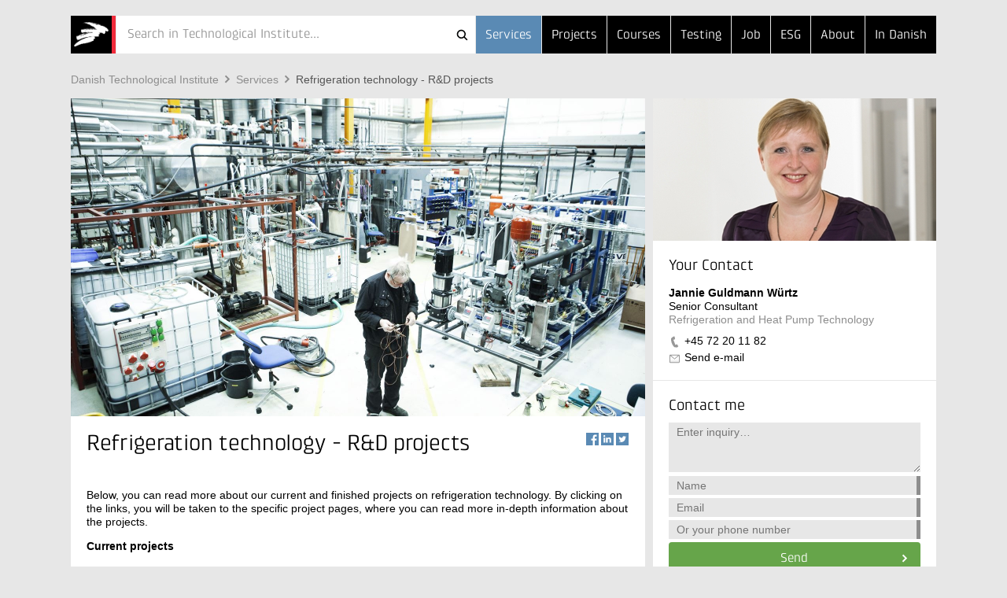

--- FILE ---
content_type: text/html; Charset=ISO-8859-1
request_url: https://www.dti.dk/services/refrigeration-technology-r-and-d-projects/39773
body_size: 10297
content:
<!doctype html>
<!--[if lt IE 7]><html class="no-js lt-ie9 lt-ie8 lt-ie7" lang="> <![endif]-->
<!--[if IE 7]><html class="no-js lt-ie9 lt-ie8" lang="> <![endif]-->
<!--[if IE 8]><html class="no-js lt-ie9" lang="> <![endif]-->
<!--[if gt IE 8]><html class="no-js" lang="><![endif]--><head>
<script>
window.addEventListener('CookieInformationConsentGiven', function(event) { //give marketing consent to sc.lfeeder
if (CookieInformation.getConsentGivenFor('cookie_cat_marketing')) {
(function(ss,ex){ window.ldfdr=window.ldfdr||function(){(ldfdr._q=ldfdr._q||[]).push([].slice.call(arguments));}; (function(d,s){ fs=d.getElementsByTagName(s)[0]; function ce(src){ var cs=d.createElement(s); cs.src=src; cs.async=1; fs.parentNode.insertBefore(cs,fs); }; ce('https://sc.lfeeder.com/lftracker_v1_'+ss+(ex?'_'+ex:'')+'.js'); })(document,'script'); })('DzLR5a5oO3J7BoQ2')
}
}, false);
</script>
<script id="CookieConsent" type="text/javascript" data-culture="en" src="//policy.app.cookieinformation.com/uc.js" data-gcm-version="2.0"></script>
<script>window.addEventListener('CookieInformationConsentGiven', function(event) {if (CookieInformation.getConsentGivenFor('cookie_cat_marketing')) {(function(w,d,s,l,i){w[l]=w[l]||[];w[l].push({'gtm.start':new Date().getTime(),event:'gtm.js'});var f=d.getElementsByTagName(s)[0],j=d.createElement(s),dl=l!='dataLayer'?'&l='+l:'';j.async=true;j.src='//www.googletagmanager.com/gtm.js?id='+i+dl;f.parentNode.insertBefore(j,f);})(window,document,'script','dataLayer','GTM-MR4GM7W')}});</script><meta http-equiv="X-UA-Compatible" content="IE=edge,chrome=1"/>
<meta name="viewport" content="width=device-width, initial-scale=1"/>
<style>
         body.front:not(.hide-bottom-warning):not(.presentation-mode) .top-carroussel {
         bottom: 0 !important;
         height: auto;
         }
      </style>
<title>Refrigeration technology - R&amp;D projects - Danish Technological Institute</title>
<meta http-equiv="Content-Type" content="text/html; charset=ISO-8859-1" />
<meta http-equiv="Content-Style-Type" content="text/css" />
<meta name="Title" content="Refrigeration technology - R&amp;D projects" />
<meta name="Date" content="2025-08-15" />
<meta name="Description" content="Refrigeration technology - Projects" />
<meta name="Keywords" content="refrigeration, Refrigeration technology" />
<meta http-equiv="Content-Language" content="en" />
<meta property="og:url" content="https://www.dti.dk/services/refrigeration-technology-r-and-d-projects/39773" />
<meta property="og:type" content="article" />
<meta property="og:title" content="Refrigeration technology - R&amp;D projects" />
<meta property="og:description" content="Refrigeration technology - Projects" />
<meta property="og:image" content="https://www.dti.dk/_/media/72063" />
<link rel="canonical" href="https://www.dti.dk/services/refrigeration-technology-r-and-d-projects/39773" />
<link rel="alternate" type="application/rss+xml" href="https://www.dti.dk/rss.xml" title="News from Danish Technological Institute" />
<link rel="stylesheet" type="text/css" href="/_/css/responsive/normalize.min.css" />
<link rel="stylesheet" type="text/css" href="/_/css/responsive/main.css?002" />
<link rel="stylesheet" type="text/css" href="/_/css/responsive/main_adds.css" />
<!--[if IE 8]><link rel="stylesheet" type="text/css" href="/_/css/responsive/ie8.css" /><![endif]-->	
<link rel="stylesheet" type="text/css" href="https://www.dti.dk/services/style.css?build=10" />
<script src="//ajax.googleapis.com/ajax/libs/jquery/1.11.0/jquery.min.js"></script>
<script src="https://www.dti.dk/e3.common.responsive.js?build=20"></script>
<script src="/_/js/responsive/vendor/jquery.ba-throttle-debounce.min.js"></script>
<script src="/_/js/responsive/vendor/jquery.touchwipe.min.js"></script>
<script src="/_/js/responsive/vendor/modernizr-2.8.3-respond-1.4.2.min.js"></script>
<script src="/_/js/responsive/main.js"></script>
<script src="/_/js/responsive/main-ti.js?001"></script>
<script>var debugMode=0; var objectinfo = {objectid:39773,objectversion:2,objectpage:1,typeid:010,siteid:141,subsiteid:3,languageid:2,shortname:'Refrigeration technology - R&amp;D projects'};</script>
<script>document.trck.init();</script>
</head>
<body class="hide-bottom-warning default subsite3"><noscript><iframe src="//www.googletagmanager.com/ns.html?id=GTM-MR4GM7W" height="0" width="0" style="display:none;visibility:hidden"></iframe></noscript><div class="header"><div class="container"><header><a href="https://www.dti.dk/"><h2 id="iheader">Refrigeration technology - R&amp;D projects</h2></a><button class="menutoggle"><span class="bar"></span><span class="bar"></span><span class="bar"></span></button><nav style="z-index:1;"><ul><li class=" selected"><a href="https://www.dti.dk/services/">Services</a></li><li><a href="https://www.dti.dk/projects/">Projects</a></li><li><a href="https://www.dti.dk/courses/">Courses</a></li><li class="md-dropdown"><a>...</a><ul><li><a href="https://www.dti.dk/testing/">Testing</a></li><li><a href="/job">Job</a></li><li class="esg"><a href="https://www.dti.dk/services/44996">ESG</a></li><li><a href="https://www.dti.dk/about">About</a></li><li><a href="https://www.teknologisk.dk/">In Danish</a></li></ul></li></ul></nav><div><form class="search-bar" id="cms.searchform" method="get" action="https://dti.dk/"><input type="hidden" name="cms.cmd" value="query" /><input type="hidden" name="cms.key" /><input type="hidden" name="cms.searchtype" value="responsive" /><button  type="submit">Søg</button><button id="searchclosebutton" onclick="resetSearch()" type="reset">Cancel</button><div class="spinner-container"><div class="spinner small"></div></div><div id="searcharea" onclick="cmstrapFocus()"><div id="searchicons"><img id="searchanimation" style="display:none;height:0px;width:0px;overflow:hidden" src="/_/images/gui/icon.search.animation.gif" alt="teknologiskinstitut" /></div><input id="searchfield" value="" name="cms.query" type="text"  placeholder="Search in Technological Institute..."  autocomplete="off" onkeypress="return trapEnter()"/></div></form><script type="text/javascript">$(function () {initSearch('https://www.dti.dk/','/_/ws/CMSService.ashx',19,141,null,'tek',2,'Search in Technological Institute...')});
</script></div></header></div></div><div class="container search-result"><div id="resultPane" class="bg-white">
		<div id="resultPaneInner" class="row">
			<div id="queryTags" class="sm-col2 md-col5 md-col-push-right lg-col4 lg-col-push-right"></div>
			<div id="queryResults" class="sm-col2 md-col7 lg-col8"></div>
		</div>
	</div>
</div><div class="container"><div class="row"><div class="sm-col2 md-col12 lg-col12"><a class="support-toggle foldout-toggle xsm-col-only sm-col-only" data-foldout-selector="#mobile-contact-foldout">Contact</a><ol class="breadcrumb clearfix"><li><a href="https://www.dti.dk/">Danish&#160;Technological&#160;Institute</a></li><li><a href="https://www.dti.dk/services/">Services</a></li><li><a href="https://www.dti.dk/services/refrigeration-technology-r-and-d-projects/39773" class="selected">Refrigeration&#160;technology&#160;-&#160;R&D&#160;projects</a></li></ol></div></div><div class="row"><div class="sm-col2 md-col12 lg-col12 xsm-col-only sm-col-only"><script type="text/javascript">window.dataLayer = window.dataLayer || [];window.dataLayer.push({ auth: null });window.dataLayer.push({event: 'center_identified',center: 'Refrigeration and Heat Pump Technology',center_id: 'c012',});</script><div id="mobile-contact-foldout" class="foldout article"><div class="foldout-animate-height"><div><div><img class="img lazy-img"  data-src="/_/cms.net/helpers/getmedia.ashx?src=employee&r=portrait&q=100&w=360&h=181&employeeid=JGW" alt="Jannie Guldmann Würtz" /></div></div><div class="bg-white item"><div class="padding"><h4>Your Contact</h4><ul class="vcard"><li class="fn">Jannie Guldmann Würtz</li><li class="title">Senior Consultant</li><li class="org organization-unit">Refrigeration and Heat Pump Technology</li><li class="type-tel"><a href="tel://+45&#160;72&#160;20&#160;11&#160;82" class="tel">+45&#160;72&#160;20&#160;11&#160;82</a></li><li class="type-email"><a href="#" class="track-email-sidebar" data-mlink="le/ltjhpmpolfuAxhk">Send e-mail</a></li></ul></div></div><div class="bg-white item padding message"><h4>Contact me</h4><script type="text/javascript">var cfHandlertoppane=new contactFormHandler('4534','toppane','Jannie Guldmann Würtz','en',{ga:{goal:'contact',parameters:'form JGW'}});</script><form id="toppane"><textarea name="mailbody"  placeholder="Enter inquiry…"></textarea><input autocomplete="off" name="name"  class="validate name required" data-oneofgroup-sel="" type="input" placeholder="Name" data-validation=/^.{2,255}$/ data-error-sel=".error-message.name"/><div class="error-message name">Indtast venligst et validt navn</div><input autocomplete="off" name="email"  class="validate email required" data-oneofgroup-sel="emailorphone" type="email" placeholder="Email" data-validation=/^([\w-\.]+)@((\[[0-9]{1,3}\.[0-9]{1,3}\.[0-9]{1,3}\.)|(([\w-]+\.)+))([a-zA-Z]{2,4}|[0-9]{1,3})(\]?)$/ data-error-sel=".error-message.email"/><div class="error-message email">Email address is not valid</div><input autocomplete="off" name="phone"  class="validate phone required" data-oneofgroup-sel="emailorphone" type="input" placeholder="Or your phone number" data-validation=/^.{2,255}$/ data-error-sel=".error-message.phone"/><div class="error-message phone">Or your phone number</div><button data="toppane" class="btn btn-green send-form track-contact-sidebar">Send</button></form><div class="sending"><h5>?</h5></div><div class="done"><h5>Thank you for your message</h5></div><div class="error"><h5>Vi beklager</h5><p>På grund af en teknisk fejl kan din henvendelse desværre ikke modtages i øjeblikket. Du er velkommen til at skrive en mail til <a href="#" class="track-email-sidebar" data-mlink="le/ltjhpmpolfuAxhk">Send e-mail</a> eller ringe til +45&#160;72&#160;20&#160;11&#160;82.</p></div></div></div></div></div></div></div></div></div><div class="container article"><div class="row"><div class="sm-col2 md-col7 lg-col8"><article class="main"><header class="articleTop"><div id="posterimage"><img src="/_/media/72063&amp;w=1460&amp;h=808&amp;r=cover&_filename=72063_Køleteknik 2 til underside.jpg" alt="Køleteknik 2 til underside.jpg" /></div><div class="tools"><div class="social_share">
	<a href="#" class="facebook" data-social="facebook" data-type="share" data-analytics="true">
		<div>
			<span class="count" data-social="facebook" data-type="share" data-show-parent-more-than="5">0</span>
		</div>
		<span>Facebook</span>
	</a>
	<a href="#" class="linkedin" data-social="linkedin" data-type="share" data-analytics="true">
		<div>
			<span class="count" data-social="linkedin" data-type="share" data-show-parent-more-than="5">0</span>
		</div>
		<span>LinkedIn</span>
	</a>
	<a href="#" class="twitter" data-social="twitter" data-type="share" data-analytics="true">
		<span>Twitter</span>
	</a>
</div></div><h1>Refrigeration technology - R&amp;D projects</h1></header><section class="padding"><div><p>Below, you can read more about our&nbsp;current and finished projects on refrigeration technology. By clicking on the links, you will be taken to the specific project pages, where you can read more in-depth information about the&nbsp;projects.</p><p><strong>Current projects</strong></p><ul><li><p><strong><a class="bodyLink" href="https://www.dti.dk/energy-optimization/39456" title="&#8217;Fingerprints&#8217; of energy optimization in the catering industry">&#8217;Fingerprints&#8217; of energy optimization in the catering industry</a></strong> -&nbsp;&nbsp;Development of&nbsp;an enhanced monitoring system of walk-in cold rooms or freezer rooms in the catering industry. The projected is expected to be finished in April, 2020.</p></li><li><p><strong><a class="bodyLink" href="https://www.dti.dk/ammonia-refrigeration-systems/39114" title="Future Ammonia Refrigeration Systems">Future Ammonia Refrigeration Systems (FARS)</a>&nbsp; </strong>-&nbsp;&nbsp;Development of industrial ammonia evaporator systems with improved energy efficiency.&nbsp;The projected is expected to be finished in September, 2020.</p></li><li><p><strong><a class="bodyLink" href="https://www.dti.dk/projects/project-iea-ebc-annex-67-energy-flexible-buildings/38186" title="Project - IEA EBC Annex 67 Energy Flexible Buildings">IEA EBC Annex 67 Energy Flexible Buildings</a></strong> - How&nbsp;buildings' energy consumption&nbsp;can be made energy flexible in order to meet the production of renewable energy.&nbsp;The project is expected to be finished in June 2019.</p></li><li><p><strong><a class="bodyLink" href="https://www.dti.dk/projects/project-super-supermarkets/38049" title="Project - Super supermarkets">Super supermarkets</a></strong> -&nbsp;The potential of district heating production and electricity grid system services already available, but unexploited in supermarkets.&nbsp;The project is expected to be finished in 202</p></li></ul><p><strong>Finished projects</strong></p><table border="0" cellpadding="2" cellspacing="2"><tbody><tr><td>2022</td><td><ul><li><strong><a class="bodyLink" href="https://www.dti.dk/display-sales-cabinets-2-0/41662" title="Best in class: Display sales cabinets 2.0">Best in class: Display sales cabinets 2.0</a></strong></li></ul></td></tr><tr><td>2021</td><td><ul><li><strong><a class="bodyLink" href="https://www.dti.dk/natural-refrigerants/40693" title="Air to water heat pump with natural refrigerants">Air to water heat pump with natural refrigerants</a></strong></li><li><strong><a class="bodyLink" href="https://www.dti.dk/ammonia-refrigeration-systems/39114" title="Future Ammonia Refrigeration Systems">Future Ammonia Refrigeration Systems</a></strong></li><li><strong><a class="bodyLink" href="https://www.dti.dk/eco2cdu/41547" title="Optimization of small condensing units with CO2 (ECO2CDU)">Optimization of small condensing units with CO2 (ECO2CDU)</a></strong></li><li><strong><a class="bodyLink" href="https://www.dti.dk/energy-optimization/39456" title="&#8217;Fingerprints&#8217; of energy optimization in the catering industry">&#8217;Fingerprints&#8217; of energy optimization in the catering industry</a></strong></li></ul></td></tr><tr><td>2020</td><td><ul><li><strong><a class="bodyLink" href="https://www.dti.dk/projects/project-iea-ebc-annex-67-energy-flexible-buildings/38186" title="Project - IEA EBC Annex 67 Energy Flexible Buildings">IEA EBC Annex 67 Energy Flexible Buildings</a></strong></li><li><strong><a class="bodyLink" href="https://www.dti.dk/projects/project-super-supermarkets/38049" title="Project - Super supermarkets">Super supermarkets</a></strong></li><li><strong><a class="bodyLink" href="https://www.dti.dk/projects/project-ecopack-ejector-optimized-value-pack/40631" title="Project - EcoPack Ejector Optimized Value Pack">EcoPack Ejector Optimized Value Pack</a></strong></li></ul></td></tr><tr><td>2019</td><td><ul><li><strong><a class="bodyLink" href="https://www.dti.dk/promotion-of-solar-pv-cooling-in-burkina-faso/39116?cms.query=burkina+faso" title="Projekt - Promotion of solar PV cooling in Burkina Faso">Promotion of solar PV cooling in Burkina Faso</a></strong></li><li><strong><a class="bodyLink" href="https://www.dti.dk/projects/project-thermcyc-advanced-thermodynamic-cycles-utilising-low-temperature-heat-sources/37410" title="Project - THERMCYC - Advanced thermodynamic cycles utilising low-temperature heat sources">THERMCYC - Advanced thermodynamic cycles utilising low-temperature heat sources</a>&nbsp; &nbsp; &nbsp; &nbsp; &nbsp; </strong></li></ul></td></tr><tr><td>2018</td><td><ul><li><p><strong><a class="bodyLink" href="https://www.dti.dk/projects/project-optimisation-of-condensing-units-according-to-eu-s-ecodesign-regulation-ecocdu/37417" title="Project - Optimisation of condensing units according to EU's Ecodesign regulation (ECOCDU)">Optimisation of condensing units according to EU's Ecodesign regulation (ECOCDU)</a></strong></p></li><li><p><strong><a class="bodyLink" href="https://www.dti.dk/projects/project-hybrid-evaporator/38463" title="Project - Hybrid evaporator">Hybrid evaporator&#8203;</a></strong></p></li><li><p><strong><a class="bodyLink" href="https://www.dti.dk/projects/project-mixed-refrigerant-heat-pumps-cooling-systems-mirehp/38461" title="Project - Mixed refrigerant heat pumps/cooling systems (MIREHP)">Mixed refrigerant heat pumps/cooling systems (MIREHP)</a></strong></p></li><li><p><strong><a class="bodyLink" href="https://www.dti.dk/projects/project-powerpack-in-fume-hood-exhaust-piem/38451" title="Project - PowerPack in fume hood exhaust (PIEM)">PowerPack in fume hood exhaust (PIEM)</a></strong></p></li><li><p><strong><a class="bodyLink" href="https://www.dti.dk/projects/project-sales-refrigeration-cabinets-ready-for-eu-ecodesign-and-energy-labelling/38482" title="Project - Sales Refrigeration Cabinets - Ready for EU Ecodesign and Energy Labelling">Sales Refrigeration Cabinets - Ready for EU Ecodesign and Energy Labelling</a></strong></p></li><li><p><strong><a class="bodyLink" href="https://www.dti.dk/projects/project-solarchill-gef-development-testing-and-technology-transfer-outreach/38203" title="Project - SolarChill GEF development, testing and technology transfer outreach">SolarChill 2</a></strong></p></li><li><p><strong><a class="bodyLink" href="https://www.dti.dk/projects/project-super-optimized-carton-freezer-soki/36953" title="Project - Super Optimized Carton Freezer (SOKI)">Super Optimized Carton Freezer (SOKI)</a></strong></p></li></ul></td></tr><tr><td>2017</td><td><ul><li><p><strong><a class="bodyLink" href="https://www.dti.dk/projects/project-energy-efficient-tap-water-heat-pump-with-natural-cooling-agents/37216" title="Project - Energy efficient tap water heat pump with natural cooling agents">Energy efficient tap water heat pump with natural cooling agents</a></strong></p></li><li><p><strong><a class="bodyLink" href="https://www.dti.dk/projects/project-energy-efficient-separation-with-freeze-concentration/37418" title="Project - Energy efficient separation with freeze concentration">Energy efficient separation with freeze concentration</a></strong></p></li><li><p><strong><a class="bodyLink" href="https://www.dti.dk/projects/project-energy-efficient-and-environmentally-friendly-bottle-coolers/38459" title="Project - Energy efficient and environmentally friendly bottle coolers">Energy efficient and environmentally friendly bottle coolers&#8203;</a></strong></p></li><li><p><strong><a class="bodyLink" href="https://www.dti.dk/projects/project-ice-bank-system-with-pulsating-and-flexible-heat-exchanger-ipflex/37176" title="Project - Ice bank system with pulsating and flexible heat exchanger (IPFLEX)">Ice&nbsp;bank system with pulsating and flexible heat exchanger (IPFLEX)</a></strong></p></li><li><p><strong><a class="bodyLink" href="https://www.dti.dk/projects/project-iea-hpp-anx-44-performance-indicators-for-energy-efficient-supermarket-buildings/37416" title="Project - IEA HPP Anx 44 Performance Indicators for energy efficient supermarket buildings">IEA HPP Anx 44 Performance Indicators for energy efficient supermarket building</a></strong><strong><a class="bodyLink" href="https://www.dti.dk/projects/project-iea-hpp-anx-44-performance-indicators-for-energy-efficient-supermarket-buildings/37416" title="Project - IEA HPP Anx 44 Performance Indicators for energy efficient supermarket buildings">s&#8203;</a></strong></p></li><li><p><strong><a class="bodyLink" href="https://www.dti.dk/projects/project-optimisation-of-hot-gas-defrost-in-industrial-refrigeration-systems/37433" title="Project - Optimisation of hot-gas defrost in industrial refrigeration systems">Optimisation of hot-gas defrost in industrial refrigeration systems&#8203;</a></strong></p></li><li><p><strong><a class="bodyLink" href="https://www.dti.dk/projects/project-plastics-for-expressor-technology-plet/38019" title="Project - Plastics for expressor technology (PLET)">Plastics for expressor technology (PLET)&#8203;</a></strong></p></li><li><p><strong><a class="bodyLink" href="https://www.dti.dk/projects/project-refrigerated-counters-of-the-future/37213" title="Project - Refrigerated Counters of the Future">Refrigerated Counters of the Future</a></strong></p></li></ul></td></tr><tr><td>2016</td><td><ul><li><p><strong><a class="bodyLink" href="https://www.dti.dk/projects/project-pinch-point-optimized-semi-cascade-heat-pump-pipovp/37411" title="Project - Pinch point optimized semi-cascade heat pump (PiPoVP)">Pinch point optimized semi-cascade heat pump (PiPoVP)</a></strong></p></li></ul></td></tr><tr><td>2015</td><td><ul><li><p><strong><a class="bodyLink" href="https://www.dti.dk/projects/project-counselling-in-connection-with-replacement-of-oil-fired-burners-and-natural-gas-boilers-with-a-re-based-form-of-heating/40164" title="Project - Counselling in connection with replacement of oil-fired burners and natural gas boilers with a RE-based form of heating">Counselling in connection with replacement of oil-fired burners and natural gas boilers with a RE-based form of heating</a></strong></p></li><li><p><strong><a class="bodyLink" href="https://www.dti.dk/projects/project-development-of-dessicant-dewpoint-cooler-phase-1-and-2/37432" title="Project - Development of Dessicant Dewpoint Cooler (phase 1 and 2)">Development of Dessicant Dewpoint Cooler (phase 1 and 2)</a></strong></p></li><li><p><strong><a class="bodyLink" href="https://www.dti.dk/projects/project-ene-hvac/37427" title="Project - ENE-HVAC">ENE-HVAC&#8203;</a></strong></p></li><li><p><strong><a class="bodyLink" href="https://www.dti.dk/projects/project-new-sensor-principle-for-cooling-systems/40114" title="Project - New sensor principle for cooling systems">New sensor principle for cooling systems</a></strong></p></li><li><p><strong><a class="bodyLink" href="https://www.dti.dk/projects/project-optimization-of-egr-cooler/40163" title="Project - Optimization of EGR cooler">Optimization of EGR cooler</a></strong></p></li></ul></td></tr><tr><td>2014</td><td><ul><li><strong><a class="bodyLink" href="https://www.dti.dk/projects/project-energy-savings-on-industrial-cooling-tunnels-by-means-of-reduced-ice-formation-on-evaporators/37429" title="Project - Energy savings on industrial cooling tunnels by means of reduced ice formation on evaporators">Energy savings on industrial cooling tunnels by means of reduced ice formation on evaporators</a></strong></li><li><strong><a class="bodyLink" href="https://www.dti.dk/projects/project-energy-efficient-milk-cooling-with-intelligent-control/37457" title="Project - Energy efficient milk cooling with intelligent control">Energy efficient milk cooling with intelligent control</a></strong></li></ul></td></tr><tr><td>2013</td><td><ul><li><p><strong><a class="bodyLink" href="https://www.dti.dk/projects/project-adapting-to-future-requirements-of-refrigeration-appliances/37177" title="Project - Adapting to future requirements of refrigeration appliances">Adapting to future requirements of refrigeration appliances</a></strong></p></li></ul></td></tr><tr><td>2012</td><td><ul><li><p><strong><a class="bodyLink" href="https://ec.europa.eu/energy/intelligent/projects/en/projects/ice-e" title="Improving Cold Storage Equipment in Europe" onclick="window.open(this.href); return false;" onkeypress="window.open(this.href); return false;">Improving Cold Storage Equipment in Europe "ICE-E"</a></strong></p></li></ul></td></tr><tr><td>2011</td><td><ul><li><p><strong><a class="bodyLink" href="https://www.dti.dk/projects/project-monitoring-of-fouling-on-industrial-heat-exchangers/26256" title="Project - Monitoring of fouling on industrial heat exchangers">Monitoring of fouling on industrial heat exchangers</a></strong></p></li></ul></td></tr><tr><td>2010</td><td><ul><li><p><strong><a class="bodyLink" href="https://www.dti.dk/projects/project-future-cooling-towers/26906" title="Project - Future cooling towers">Future cooling towers</a></strong></p></li></ul></td></tr><tr><td>2009</td><td><ul><li><p><strong><a class="bodyLink" href="https://www.dti.dk/projects/project-highly-efficient-systems-for-energy-reduction-in-industrial-refrigeration-plants-with-ammonia/37446" title="Project - Highly efficient systems for energy reduction in industrial refrigeration plants with ammonia">Highly efficient systems for energy reduction in industrial refrigeration plants with ammonia</a></strong></p></li><li><p><strong><a class="bodyLink" href="https://www.dti.dk/projects/project-verification-of-environmentally-friendly-technologies/26258" title="Project - Verification of environmentally friendly technologies">Verification of environmentally friendly technologies&#8203;</a></strong></p></li></ul></td></tr><tr><td>2002</td><td><ul><li><strong><a class="bodyLink" href="https://www.teknologisk.dk/projekter/projekt-solcelledrevne-vaccinekoelere-med-naturlige-koelemidler-og-uden-blybatteri-solarchill/36797" title="Projekt - Solcelledrevne vaccinekølere med naturlige kølemidler og uden blybatteri (SolarChill)">SolarChill</a></strong></li></ul></td></tr></tbody></table><p>&nbsp;</p></div></section><section class="related read-more padding"><div><h2>Other documents</h2><ul class="list"><li><a href="javascript:openKey('1.125753')">Project - Future cooling towers</a></li><li><a href="javascript:openKey('1.615703')">Student projects - Refrigeration and heat pump technology</a></li><li><a href="javascript:openKey('1.126591')">Project - High-temperature heat pumps</a></li><li><a href="javascript:openKey('1.128226')">Training Course - Refrigeration Plant with CO2, Theory and Hands-on</a></li><li><a href="javascript:openKey('1.129457')">Refrigeration and Heat Pump Laboratory</a></li></ul></div></section><section class="related other-docs padding clearfix"></section></article></div><aside class="sm-col2 md-col5 lg-col4 md-col-push-right lg-col-push-right md-col-only lg-col-only"><div class="sm-pinable "><script type="text/javascript">window.dataLayer = window.dataLayer || [];window.dataLayer.push({ auth: null });window.dataLayer.push({event: 'center_identified',center: 'Refrigeration and Heat Pump Technology',center_id: 'c012',});</script><div class="bg-white item"><div><img class="img lazy-img"  data-src="/_/cms.net/helpers/getmedia.ashx?src=employee&r=portrait&q=100&w=360&h=181&employeeid=JGW" alt="Jannie Guldmann Würtz" /></div><div class="padding"><h4>Your Contact</h4><ul class="vcard"><li class="fn">Jannie Guldmann Würtz</li><li class="title">Senior Consultant</li><li class="org organization-unit">Refrigeration and Heat Pump Technology</li><li class="type-tel"><a href="tel://+45&#160;72&#160;20&#160;11&#160;82" class="tel track-phone-sidebar">+45&#160;72&#160;20&#160;11&#160;82</a></li><li class="type-email"><a href="#" class="track-email-sidebar" data-mlink="le/ltjhpmpolfuAxhk">Send e-mail</a></li></ul></div></div><div class="bg-white item padding message"><h4>Contact me</h4><script type="text/javascript">var cfHandlerrightpane=new contactFormHandler('4534','rightpane','Jannie Guldmann Würtz','en',{ga:{goal:'contact',parameters:'form JGW'}});</script><form id="rightpane"><textarea name="mailbody"  placeholder="Enter inquiry…"></textarea><input autocomplete="off" name="name"  class="validate name required" data-oneofgroup-sel="" type="input" placeholder="Name" data-validation=/^.{2,255}$/ data-error-sel=".error-message.name"/><div class="error-message name">Indtast venligst et validt navn</div><input autocomplete="off" name="email"  class="validate email required" data-oneofgroup-sel="emailorphone" type="email" placeholder="Email" data-validation=/^([\w-\.]+)@((\[[0-9]{1,3}\.[0-9]{1,3}\.[0-9]{1,3}\.)|(([\w-]+\.)+))([a-zA-Z]{2,4}|[0-9]{1,3})(\]?)$/ data-error-sel=".error-message.email"/><div class="error-message email">Email address is not valid</div><input autocomplete="off" name="phone"  class="validate phone required" data-oneofgroup-sel="emailorphone" type="input" placeholder="Or your phone number" data-validation=/^.{2,255}$/ data-error-sel=".error-message.phone"/><div class="error-message phone">Or your phone number</div><button data="rightpane" class="btn btn-green send-form track-contact-sidebar">Send</button></form><div class="sending"><h5>?</h5></div><div class="done"><h5>Thank you for your message</h5></div><div class="error"><h5>Vi beklager</h5><p>På grund af en teknisk fejl kan din henvendelse desværre ikke modtages i øjeblikket. Du er velkommen til at skrive en mail til <a href="#" class="track-email-sidebar" data-mlink="le/ltjhpmpolfuAxhk">Send e-mail</a> eller ringe til +45&#160;72&#160;20&#160;11&#160;82.</p></div></div></div></div></div></aside></div></div><footer class="container"><div class="bg-grey"><div class="row"><div class="sm-col2 md-col4 lg-col4"><h6>Teknologisk Institut</h6></div></div><div class="row"><div class="sm-col2 md-col7 lg-col7 nomargin-top"><div class="row"><div class="sm-col1 md-col6 lg-col4 vcard">
	<div class="padding address nopadding-right">
		<ul>
			<li class="type-org org">Taastrup</li>
			<div class="adr">
				<li class="type-street-address street-address">Gregersensvej 1</li>
				<li>
					<span class="type-postal-code postal-code">2630</span>
					<span class="type-locality locality">Taastrup</span>
				</li>
				<li>Denmark</li>
				<li class="type-tel tel">Phone +45 72 20 20 00</li>
				<li class="type-email">
					<a href="#" data-mlink="le/ltjhpmpolfuApgoj">Send e-mail</a>
				</li>
			</div>
		</ul>
	</div>
</div><div class="sm-col1 md-col6 lg-col4 vcard">
	<div class="padding address nopadding-right">
		<ul>
			<li class="type-org org">Aarhus</li>
			<div class="adr">
				<li class="type-street-address street-address">Kongsvang Allé 29</li>
				<li>
					<span class="type-postal-code postal-code">8000</span>
					<span class="type-locality locality">Aarhus C</span>
				</li>
				<li>Denmark</li>
				<li class="type-tel tel">Phone +45 72 20 20 00</li>
				<li class="type-email">
					<a href="#" data-mlink="le/ltjhpmpolfuApgoj">Send e-mail</a>
				</li>
			</div>
		</ul>
	</div>
</div><div class="sm-col1 md-col6 lg-col4 vcard">
	<div class="padding address nopadding-right">
		<ul>
			<li class="type-org org">DMRI</li>
			<div class="adr">
				<li class="type-street-address street-address">Gregersensvej 9</li>
				<li>
					<span class="type-postal-code postal-code">2630</span>
					<span class="type-locality locality">Taastrup</span>
				</li>
				<li>Denmark</li>
				<li class="type-tel tel">Phone +45 72 20 20 00</li>
				<li class="type-email">
					<a href="#" data-mlink="le/ltjhpmpolfuAjsne">Send e-mail</a>
				</li>
			</div>
		</ul>
	</div>
</div><!--<div class="sm-col1 md-col6 lg-col3 vcard">
                              <div class="padding address nopadding-right">
                                <ul>
                                  <li class="type-org org">Kursusadministration</li>
                                  <div class="adr">
                                    <li class="type-street-address street-address">Gregersensvej 8</li>
                                    <li>
                                      <span class="type-postal-code postal-code">2630</span>
                                      <span class="type-locality locality">Taastrup</span>
                                    </li>
                                    <li class="type-tel tel">Phone +45 72 20 30 00</li>
                                    <li class="type-email">
                                      <a href="#" data-mlink="le/ltjhpmpolfuAsftsvl">Send e-mail</a>
                                    </li>
                                  </div>
                                </ul>
                              </div>
                              </div>--></div></div><div class="sm-col-break"></div><div class="sm-col1 md-col4 lg-col2"><div class="padding nopadding-right md-col-nopadding-bottom"><ul><li><a href="https://www.dti.dk/map">Map</a></li><li><a href="https://www.dti.dk/contact">Directory</a></li><li><a href="https://www.dti.dk/general-information">General information</a></li><li><a href="https://www.dti.dk/employees">Employee Search</a></li></ul></div></div><div class="sm-col1 md-col4 lg-col3"><div class="padding nopadding-right md-col-nopadding-bottom"><ul><li><a href="https://www.dti.dk/who-are-we">Who are we</a></li><li><a href="https://www.dti.dk/organization">Organization</a></li><li><a href="https://www.dti.dk/jobs">Job and Career</a></li><li><a href="https://www.dti.dk/rss.xml">RSS News</a></li><li><a href="https://www.dti.dk/privacy">Personal Data Protection Policy</a></li></ul></div></div></div></div></footer></body></html>

--- FILE ---
content_type: text/html; Charset=ISO-8859-1
request_url: https://www.dti.dk/services/refrigeration-technology-r-and-d-projects/39773?callback=jQuery111001546532059756982_1768978964993&_=1768978964994
body_size: 10338
content:
<!doctype html>
<!--[if lt IE 7]><html class="no-js lt-ie9 lt-ie8 lt-ie7" lang="> <![endif]-->
<!--[if IE 7]><html class="no-js lt-ie9 lt-ie8" lang="> <![endif]-->
<!--[if IE 8]><html class="no-js lt-ie9" lang="> <![endif]-->
<!--[if gt IE 8]><html class="no-js" lang="><![endif]--><head>
<script>
window.addEventListener('CookieInformationConsentGiven', function(event) { //give marketing consent to sc.lfeeder
if (CookieInformation.getConsentGivenFor('cookie_cat_marketing')) {
(function(ss,ex){ window.ldfdr=window.ldfdr||function(){(ldfdr._q=ldfdr._q||[]).push([].slice.call(arguments));}; (function(d,s){ fs=d.getElementsByTagName(s)[0]; function ce(src){ var cs=d.createElement(s); cs.src=src; cs.async=1; fs.parentNode.insertBefore(cs,fs); }; ce('https://sc.lfeeder.com/lftracker_v1_'+ss+(ex?'_'+ex:'')+'.js'); })(document,'script'); })('DzLR5a5oO3J7BoQ2')
}
}, false);
</script>
<script id="CookieConsent" type="text/javascript" data-culture="en" src="//policy.app.cookieinformation.com/uc.js" data-gcm-version="2.0"></script>
<script>window.addEventListener('CookieInformationConsentGiven', function(event) {if (CookieInformation.getConsentGivenFor('cookie_cat_marketing')) {(function(w,d,s,l,i){w[l]=w[l]||[];w[l].push({'gtm.start':new Date().getTime(),event:'gtm.js'});var f=d.getElementsByTagName(s)[0],j=d.createElement(s),dl=l!='dataLayer'?'&l='+l:'';j.async=true;j.src='//www.googletagmanager.com/gtm.js?id='+i+dl;f.parentNode.insertBefore(j,f);})(window,document,'script','dataLayer','GTM-MR4GM7W')}});</script><meta http-equiv="X-UA-Compatible" content="IE=edge,chrome=1"/>
<meta name="viewport" content="width=device-width, initial-scale=1"/>
<style>
         body.front:not(.hide-bottom-warning):not(.presentation-mode) .top-carroussel {
         bottom: 0 !important;
         height: auto;
         }
      </style>
<title>Refrigeration technology - R&amp;D projects - Danish Technological Institute</title>
<meta http-equiv="Content-Type" content="text/html; charset=ISO-8859-1" />
<meta http-equiv="Content-Style-Type" content="text/css" />
<meta name="Title" content="Refrigeration technology - R&amp;D projects" />
<meta name="Date" content="2025-08-15" />
<meta name="Description" content="Refrigeration technology - Projects" />
<meta name="Keywords" content="refrigeration, Refrigeration technology" />
<meta http-equiv="Content-Language" content="en" />
<meta property="og:url" content="https://www.dti.dk/services/refrigeration-technology-r-and-d-projects/39773" />
<meta property="og:type" content="article" />
<meta property="og:title" content="Refrigeration technology - R&amp;D projects" />
<meta property="og:description" content="Refrigeration technology - Projects" />
<meta property="og:image" content="https://www.dti.dk/_/media/72063" />
<link rel="canonical" href="https://www.dti.dk/services/refrigeration-technology-r-and-d-projects/39773" />
<link rel="alternate" type="application/rss+xml" href="https://www.dti.dk/rss.xml" title="News from Danish Technological Institute" />
<link rel="stylesheet" type="text/css" href="/_/css/responsive/normalize.min.css" />
<link rel="stylesheet" type="text/css" href="/_/css/responsive/main.css?002" />
<link rel="stylesheet" type="text/css" href="/_/css/responsive/main_adds.css" />
<!--[if IE 8]><link rel="stylesheet" type="text/css" href="/_/css/responsive/ie8.css" /><![endif]-->	
<link rel="stylesheet" type="text/css" href="https://www.dti.dk/services/style.css?build=10" />
<script src="//ajax.googleapis.com/ajax/libs/jquery/1.11.0/jquery.min.js"></script>
<script src="https://www.dti.dk/e3.common.responsive.js?build=20"></script>
<script src="/_/js/responsive/vendor/jquery.ba-throttle-debounce.min.js"></script>
<script src="/_/js/responsive/vendor/jquery.touchwipe.min.js"></script>
<script src="/_/js/responsive/vendor/modernizr-2.8.3-respond-1.4.2.min.js"></script>
<script src="/_/js/responsive/main.js"></script>
<script src="/_/js/responsive/main-ti.js?001"></script>
<script>var debugMode=0; var objectinfo = {objectid:39773,objectversion:2,objectpage:1,typeid:010,siteid:141,subsiteid:3,languageid:2,shortname:'Refrigeration technology - R&amp;D projects'};</script>
<script>document.trck.init();</script>
</head>
<body class="hide-bottom-warning default subsite3"><noscript><iframe src="//www.googletagmanager.com/ns.html?id=GTM-MR4GM7W" height="0" width="0" style="display:none;visibility:hidden"></iframe></noscript><div class="header"><div class="container"><header><a href="https://www.dti.dk/"><h2 id="iheader">Refrigeration technology - R&amp;D projects</h2></a><button class="menutoggle"><span class="bar"></span><span class="bar"></span><span class="bar"></span></button><nav style="z-index:1;"><ul><li class=" selected"><a href="https://www.dti.dk/services/">Services</a></li><li><a href="https://www.dti.dk/projects/">Projects</a></li><li><a href="https://www.dti.dk/courses/">Courses</a></li><li class="md-dropdown"><a>...</a><ul><li><a href="https://www.dti.dk/testing/">Testing</a></li><li><a href="/job">Job</a></li><li class="esg"><a href="https://www.dti.dk/services/44996">ESG</a></li><li><a href="https://www.dti.dk/about">About</a></li><li><a href="https://www.teknologisk.dk/">In Danish</a></li></ul></li></ul></nav><div><form class="search-bar" id="cms.searchform" method="get" action="https://dti.dk/"><input type="hidden" name="cms.cmd" value="query" /><input type="hidden" name="cms.key" /><input type="hidden" name="cms.searchtype" value="responsive" /><button  type="submit">Søg</button><button id="searchclosebutton" onclick="resetSearch()" type="reset">Cancel</button><div class="spinner-container"><div class="spinner small"></div></div><div id="searcharea" onclick="cmstrapFocus()"><div id="searchicons"><img id="searchanimation" style="display:none;height:0px;width:0px;overflow:hidden" src="/_/images/gui/icon.search.animation.gif" alt="teknologiskinstitut" /></div><input id="searchfield" value="" name="cms.query" type="text"  placeholder="Search in Technological Institute..."  autocomplete="off" onkeypress="return trapEnter()"/></div></form><script type="text/javascript">$(function () {initSearch('https://www.dti.dk/','/_/ws/CMSService.ashx',19,141,null,'tek',2,'Search in Technological Institute...')});
</script></div></header></div></div><div class="container search-result"><div id="resultPane" class="bg-white">
		<div id="resultPaneInner" class="row">
			<div id="queryTags" class="sm-col2 md-col5 md-col-push-right lg-col4 lg-col-push-right"></div>
			<div id="queryResults" class="sm-col2 md-col7 lg-col8"></div>
		</div>
	</div>
</div><div class="container"><div class="row"><div class="sm-col2 md-col12 lg-col12"><a class="support-toggle foldout-toggle xsm-col-only sm-col-only" data-foldout-selector="#mobile-contact-foldout">Contact</a><ol class="breadcrumb clearfix"><li><a href="https://www.dti.dk/">Danish&#160;Technological&#160;Institute</a></li><li><a href="https://www.dti.dk/services/">Services</a></li><li><a href="https://www.dti.dk/services/refrigeration-technology-r-and-d-projects/39773" class="selected">Refrigeration&#160;technology&#160;-&#160;R&D&#160;projects</a></li></ol></div></div><div class="row"><div class="sm-col2 md-col12 lg-col12 xsm-col-only sm-col-only"><script type="text/javascript">window.dataLayer = window.dataLayer || [];window.dataLayer.push({ auth: null });window.dataLayer.push({event: 'center_identified',center: 'Refrigeration and Heat Pump Technology',center_id: 'c012',});</script><div id="mobile-contact-foldout" class="foldout article"><div class="foldout-animate-height"><div><div><img class="img lazy-img"  data-src="/_/cms.net/helpers/getmedia.ashx?src=employee&r=portrait&q=100&w=360&h=181&employeeid=JGW" alt="Jannie Guldmann Würtz" /></div></div><div class="bg-white item"><div class="padding"><h4>Your Contact</h4><ul class="vcard"><li class="fn">Jannie Guldmann Würtz</li><li class="title">Senior Consultant</li><li class="org organization-unit">Refrigeration and Heat Pump Technology</li><li class="type-tel"><a href="tel://+45&#160;72&#160;20&#160;11&#160;82" class="tel">+45&#160;72&#160;20&#160;11&#160;82</a></li><li class="type-email"><a href="#" class="track-email-sidebar" data-mlink="le/ltjhpmpolfuAxhk">Send e-mail</a></li></ul></div></div><div class="bg-white item padding message"><h4>Contact me</h4><script type="text/javascript">var cfHandlertoppane=new contactFormHandler('4534','toppane','Jannie Guldmann Würtz','en',{ga:{goal:'contact',parameters:'form JGW'}});</script><form id="toppane"><textarea name="mailbody"  placeholder="Enter inquiry…"></textarea><input autocomplete="off" name="name"  class="validate name required" data-oneofgroup-sel="" type="input" placeholder="Name" data-validation=/^.{2,255}$/ data-error-sel=".error-message.name"/><div class="error-message name">Indtast venligst et validt navn</div><input autocomplete="off" name="email"  class="validate email required" data-oneofgroup-sel="emailorphone" type="email" placeholder="Email" data-validation=/^([\w-\.]+)@((\[[0-9]{1,3}\.[0-9]{1,3}\.[0-9]{1,3}\.)|(([\w-]+\.)+))([a-zA-Z]{2,4}|[0-9]{1,3})(\]?)$/ data-error-sel=".error-message.email"/><div class="error-message email">Email address is not valid</div><input autocomplete="off" name="phone"  class="validate phone required" data-oneofgroup-sel="emailorphone" type="input" placeholder="Or your phone number" data-validation=/^.{2,255}$/ data-error-sel=".error-message.phone"/><div class="error-message phone">Or your phone number</div><button data="toppane" class="btn btn-green send-form track-contact-sidebar">Send</button></form><div class="sending"><h5>?</h5></div><div class="done"><h5>Thank you for your message</h5></div><div class="error"><h5>Vi beklager</h5><p>På grund af en teknisk fejl kan din henvendelse desværre ikke modtages i øjeblikket. Du er velkommen til at skrive en mail til <a href="#" class="track-email-sidebar" data-mlink="le/ltjhpmpolfuAxhk">Send e-mail</a> eller ringe til +45&#160;72&#160;20&#160;11&#160;82.</p></div></div></div></div></div></div></div></div></div><div class="container article"><div class="row"><div class="sm-col2 md-col7 lg-col8"><article class="main"><header class="articleTop"><div id="posterimage"><img src="/_/media/72063&amp;w=1460&amp;h=808&amp;r=cover&_filename=72063_Køleteknik 2 til underside.jpg" alt="Køleteknik 2 til underside.jpg" /></div><div class="tools"><div class="social_share">
	<a href="#" class="facebook" data-social="facebook" data-type="share" data-analytics="true">
		<div>
			<span class="count" data-social="facebook" data-type="share" data-show-parent-more-than="5">0</span>
		</div>
		<span>Facebook</span>
	</a>
	<a href="#" class="linkedin" data-social="linkedin" data-type="share" data-analytics="true">
		<div>
			<span class="count" data-social="linkedin" data-type="share" data-show-parent-more-than="5">0</span>
		</div>
		<span>LinkedIn</span>
	</a>
	<a href="#" class="twitter" data-social="twitter" data-type="share" data-analytics="true">
		<span>Twitter</span>
	</a>
</div></div><h1>Refrigeration technology - R&amp;D projects</h1></header><section class="padding"><div><p>Below, you can read more about our&nbsp;current and finished projects on refrigeration technology. By clicking on the links, you will be taken to the specific project pages, where you can read more in-depth information about the&nbsp;projects.</p><p><strong>Current projects</strong></p><ul><li><p><strong><a class="bodyLink" href="https://www.dti.dk/energy-optimization/39456" title="&#8217;Fingerprints&#8217; of energy optimization in the catering industry">&#8217;Fingerprints&#8217; of energy optimization in the catering industry</a></strong> -&nbsp;&nbsp;Development of&nbsp;an enhanced monitoring system of walk-in cold rooms or freezer rooms in the catering industry. The projected is expected to be finished in April, 2020.</p></li><li><p><strong><a class="bodyLink" href="https://www.dti.dk/ammonia-refrigeration-systems/39114" title="Future Ammonia Refrigeration Systems">Future Ammonia Refrigeration Systems (FARS)</a>&nbsp; </strong>-&nbsp;&nbsp;Development of industrial ammonia evaporator systems with improved energy efficiency.&nbsp;The projected is expected to be finished in September, 2020.</p></li><li><p><strong><a class="bodyLink" href="https://www.dti.dk/projects/project-iea-ebc-annex-67-energy-flexible-buildings/38186" title="Project - IEA EBC Annex 67 Energy Flexible Buildings">IEA EBC Annex 67 Energy Flexible Buildings</a></strong> - How&nbsp;buildings' energy consumption&nbsp;can be made energy flexible in order to meet the production of renewable energy.&nbsp;The project is expected to be finished in June 2019.</p></li><li><p><strong><a class="bodyLink" href="https://www.dti.dk/projects/project-super-supermarkets/38049" title="Project - Super supermarkets">Super supermarkets</a></strong> -&nbsp;The potential of district heating production and electricity grid system services already available, but unexploited in supermarkets.&nbsp;The project is expected to be finished in 202</p></li></ul><p><strong>Finished projects</strong></p><table border="0" cellpadding="2" cellspacing="2"><tbody><tr><td>2022</td><td><ul><li><strong><a class="bodyLink" href="https://www.dti.dk/display-sales-cabinets-2-0/41662" title="Best in class: Display sales cabinets 2.0">Best in class: Display sales cabinets 2.0</a></strong></li></ul></td></tr><tr><td>2021</td><td><ul><li><strong><a class="bodyLink" href="https://www.dti.dk/natural-refrigerants/40693" title="Air to water heat pump with natural refrigerants">Air to water heat pump with natural refrigerants</a></strong></li><li><strong><a class="bodyLink" href="https://www.dti.dk/ammonia-refrigeration-systems/39114" title="Future Ammonia Refrigeration Systems">Future Ammonia Refrigeration Systems</a></strong></li><li><strong><a class="bodyLink" href="https://www.dti.dk/eco2cdu/41547" title="Optimization of small condensing units with CO2 (ECO2CDU)">Optimization of small condensing units with CO2 (ECO2CDU)</a></strong></li><li><strong><a class="bodyLink" href="https://www.dti.dk/energy-optimization/39456" title="&#8217;Fingerprints&#8217; of energy optimization in the catering industry">&#8217;Fingerprints&#8217; of energy optimization in the catering industry</a></strong></li></ul></td></tr><tr><td>2020</td><td><ul><li><strong><a class="bodyLink" href="https://www.dti.dk/projects/project-iea-ebc-annex-67-energy-flexible-buildings/38186" title="Project - IEA EBC Annex 67 Energy Flexible Buildings">IEA EBC Annex 67 Energy Flexible Buildings</a></strong></li><li><strong><a class="bodyLink" href="https://www.dti.dk/projects/project-super-supermarkets/38049" title="Project - Super supermarkets">Super supermarkets</a></strong></li><li><strong><a class="bodyLink" href="https://www.dti.dk/projects/project-ecopack-ejector-optimized-value-pack/40631" title="Project - EcoPack Ejector Optimized Value Pack">EcoPack Ejector Optimized Value Pack</a></strong></li></ul></td></tr><tr><td>2019</td><td><ul><li><strong><a class="bodyLink" href="https://www.dti.dk/promotion-of-solar-pv-cooling-in-burkina-faso/39116?cms.query=burkina+faso" title="Projekt - Promotion of solar PV cooling in Burkina Faso">Promotion of solar PV cooling in Burkina Faso</a></strong></li><li><strong><a class="bodyLink" href="https://www.dti.dk/projects/project-thermcyc-advanced-thermodynamic-cycles-utilising-low-temperature-heat-sources/37410" title="Project - THERMCYC - Advanced thermodynamic cycles utilising low-temperature heat sources">THERMCYC - Advanced thermodynamic cycles utilising low-temperature heat sources</a>&nbsp; &nbsp; &nbsp; &nbsp; &nbsp; </strong></li></ul></td></tr><tr><td>2018</td><td><ul><li><p><strong><a class="bodyLink" href="https://www.dti.dk/projects/project-optimisation-of-condensing-units-according-to-eu-s-ecodesign-regulation-ecocdu/37417" title="Project - Optimisation of condensing units according to EU's Ecodesign regulation (ECOCDU)">Optimisation of condensing units according to EU's Ecodesign regulation (ECOCDU)</a></strong></p></li><li><p><strong><a class="bodyLink" href="https://www.dti.dk/projects/project-hybrid-evaporator/38463" title="Project - Hybrid evaporator">Hybrid evaporator&#8203;</a></strong></p></li><li><p><strong><a class="bodyLink" href="https://www.dti.dk/projects/project-mixed-refrigerant-heat-pumps-cooling-systems-mirehp/38461" title="Project - Mixed refrigerant heat pumps/cooling systems (MIREHP)">Mixed refrigerant heat pumps/cooling systems (MIREHP)</a></strong></p></li><li><p><strong><a class="bodyLink" href="https://www.dti.dk/projects/project-powerpack-in-fume-hood-exhaust-piem/38451" title="Project - PowerPack in fume hood exhaust (PIEM)">PowerPack in fume hood exhaust (PIEM)</a></strong></p></li><li><p><strong><a class="bodyLink" href="https://www.dti.dk/projects/project-sales-refrigeration-cabinets-ready-for-eu-ecodesign-and-energy-labelling/38482" title="Project - Sales Refrigeration Cabinets - Ready for EU Ecodesign and Energy Labelling">Sales Refrigeration Cabinets - Ready for EU Ecodesign and Energy Labelling</a></strong></p></li><li><p><strong><a class="bodyLink" href="https://www.dti.dk/projects/project-solarchill-gef-development-testing-and-technology-transfer-outreach/38203" title="Project - SolarChill GEF development, testing and technology transfer outreach">SolarChill 2</a></strong></p></li><li><p><strong><a class="bodyLink" href="https://www.dti.dk/projects/project-super-optimized-carton-freezer-soki/36953" title="Project - Super Optimized Carton Freezer (SOKI)">Super Optimized Carton Freezer (SOKI)</a></strong></p></li></ul></td></tr><tr><td>2017</td><td><ul><li><p><strong><a class="bodyLink" href="https://www.dti.dk/projects/project-energy-efficient-tap-water-heat-pump-with-natural-cooling-agents/37216" title="Project - Energy efficient tap water heat pump with natural cooling agents">Energy efficient tap water heat pump with natural cooling agents</a></strong></p></li><li><p><strong><a class="bodyLink" href="https://www.dti.dk/projects/project-energy-efficient-separation-with-freeze-concentration/37418" title="Project - Energy efficient separation with freeze concentration">Energy efficient separation with freeze concentration</a></strong></p></li><li><p><strong><a class="bodyLink" href="https://www.dti.dk/projects/project-energy-efficient-and-environmentally-friendly-bottle-coolers/38459" title="Project - Energy efficient and environmentally friendly bottle coolers">Energy efficient and environmentally friendly bottle coolers&#8203;</a></strong></p></li><li><p><strong><a class="bodyLink" href="https://www.dti.dk/projects/project-ice-bank-system-with-pulsating-and-flexible-heat-exchanger-ipflex/37176" title="Project - Ice bank system with pulsating and flexible heat exchanger (IPFLEX)">Ice&nbsp;bank system with pulsating and flexible heat exchanger (IPFLEX)</a></strong></p></li><li><p><strong><a class="bodyLink" href="https://www.dti.dk/projects/project-iea-hpp-anx-44-performance-indicators-for-energy-efficient-supermarket-buildings/37416" title="Project - IEA HPP Anx 44 Performance Indicators for energy efficient supermarket buildings">IEA HPP Anx 44 Performance Indicators for energy efficient supermarket building</a></strong><strong><a class="bodyLink" href="https://www.dti.dk/projects/project-iea-hpp-anx-44-performance-indicators-for-energy-efficient-supermarket-buildings/37416" title="Project - IEA HPP Anx 44 Performance Indicators for energy efficient supermarket buildings">s&#8203;</a></strong></p></li><li><p><strong><a class="bodyLink" href="https://www.dti.dk/projects/project-optimisation-of-hot-gas-defrost-in-industrial-refrigeration-systems/37433" title="Project - Optimisation of hot-gas defrost in industrial refrigeration systems">Optimisation of hot-gas defrost in industrial refrigeration systems&#8203;</a></strong></p></li><li><p><strong><a class="bodyLink" href="https://www.dti.dk/projects/project-plastics-for-expressor-technology-plet/38019" title="Project - Plastics for expressor technology (PLET)">Plastics for expressor technology (PLET)&#8203;</a></strong></p></li><li><p><strong><a class="bodyLink" href="https://www.dti.dk/projects/project-refrigerated-counters-of-the-future/37213" title="Project - Refrigerated Counters of the Future">Refrigerated Counters of the Future</a></strong></p></li></ul></td></tr><tr><td>2016</td><td><ul><li><p><strong><a class="bodyLink" href="https://www.dti.dk/projects/project-pinch-point-optimized-semi-cascade-heat-pump-pipovp/37411" title="Project - Pinch point optimized semi-cascade heat pump (PiPoVP)">Pinch point optimized semi-cascade heat pump (PiPoVP)</a></strong></p></li></ul></td></tr><tr><td>2015</td><td><ul><li><p><strong><a class="bodyLink" href="https://www.dti.dk/projects/project-counselling-in-connection-with-replacement-of-oil-fired-burners-and-natural-gas-boilers-with-a-re-based-form-of-heating/40164" title="Project - Counselling in connection with replacement of oil-fired burners and natural gas boilers with a RE-based form of heating">Counselling in connection with replacement of oil-fired burners and natural gas boilers with a RE-based form of heating</a></strong></p></li><li><p><strong><a class="bodyLink" href="https://www.dti.dk/projects/project-development-of-dessicant-dewpoint-cooler-phase-1-and-2/37432" title="Project - Development of Dessicant Dewpoint Cooler (phase 1 and 2)">Development of Dessicant Dewpoint Cooler (phase 1 and 2)</a></strong></p></li><li><p><strong><a class="bodyLink" href="https://www.dti.dk/projects/project-ene-hvac/37427" title="Project - ENE-HVAC">ENE-HVAC&#8203;</a></strong></p></li><li><p><strong><a class="bodyLink" href="https://www.dti.dk/projects/project-new-sensor-principle-for-cooling-systems/40114" title="Project - New sensor principle for cooling systems">New sensor principle for cooling systems</a></strong></p></li><li><p><strong><a class="bodyLink" href="https://www.dti.dk/projects/project-optimization-of-egr-cooler/40163" title="Project - Optimization of EGR cooler">Optimization of EGR cooler</a></strong></p></li></ul></td></tr><tr><td>2014</td><td><ul><li><strong><a class="bodyLink" href="https://www.dti.dk/projects/project-energy-savings-on-industrial-cooling-tunnels-by-means-of-reduced-ice-formation-on-evaporators/37429" title="Project - Energy savings on industrial cooling tunnels by means of reduced ice formation on evaporators">Energy savings on industrial cooling tunnels by means of reduced ice formation on evaporators</a></strong></li><li><strong><a class="bodyLink" href="https://www.dti.dk/projects/project-energy-efficient-milk-cooling-with-intelligent-control/37457" title="Project - Energy efficient milk cooling with intelligent control">Energy efficient milk cooling with intelligent control</a></strong></li></ul></td></tr><tr><td>2013</td><td><ul><li><p><strong><a class="bodyLink" href="https://www.dti.dk/projects/project-adapting-to-future-requirements-of-refrigeration-appliances/37177" title="Project - Adapting to future requirements of refrigeration appliances">Adapting to future requirements of refrigeration appliances</a></strong></p></li></ul></td></tr><tr><td>2012</td><td><ul><li><p><strong><a class="bodyLink" href="https://ec.europa.eu/energy/intelligent/projects/en/projects/ice-e" title="Improving Cold Storage Equipment in Europe" onclick="window.open(this.href); return false;" onkeypress="window.open(this.href); return false;">Improving Cold Storage Equipment in Europe "ICE-E"</a></strong></p></li></ul></td></tr><tr><td>2011</td><td><ul><li><p><strong><a class="bodyLink" href="https://www.dti.dk/projects/project-monitoring-of-fouling-on-industrial-heat-exchangers/26256" title="Project - Monitoring of fouling on industrial heat exchangers">Monitoring of fouling on industrial heat exchangers</a></strong></p></li></ul></td></tr><tr><td>2010</td><td><ul><li><p><strong><a class="bodyLink" href="https://www.dti.dk/projects/project-future-cooling-towers/26906" title="Project - Future cooling towers">Future cooling towers</a></strong></p></li></ul></td></tr><tr><td>2009</td><td><ul><li><p><strong><a class="bodyLink" href="https://www.dti.dk/projects/project-highly-efficient-systems-for-energy-reduction-in-industrial-refrigeration-plants-with-ammonia/37446" title="Project - Highly efficient systems for energy reduction in industrial refrigeration plants with ammonia">Highly efficient systems for energy reduction in industrial refrigeration plants with ammonia</a></strong></p></li><li><p><strong><a class="bodyLink" href="https://www.dti.dk/projects/project-verification-of-environmentally-friendly-technologies/26258" title="Project - Verification of environmentally friendly technologies">Verification of environmentally friendly technologies&#8203;</a></strong></p></li></ul></td></tr><tr><td>2002</td><td><ul><li><strong><a class="bodyLink" href="https://www.teknologisk.dk/projekter/projekt-solcelledrevne-vaccinekoelere-med-naturlige-koelemidler-og-uden-blybatteri-solarchill/36797" title="Projekt - Solcelledrevne vaccinekølere med naturlige kølemidler og uden blybatteri (SolarChill)">SolarChill</a></strong></li></ul></td></tr></tbody></table><p>&nbsp;</p></div></section><section class="related read-more padding"><div><h2>Other documents</h2><ul class="list"><li><a href="javascript:openKey('1.125753')">Project - Future cooling towers</a></li><li><a href="javascript:openKey('1.615703')">Student projects - Refrigeration and heat pump technology</a></li><li><a href="javascript:openKey('1.126591')">Project - High-temperature heat pumps</a></li><li><a href="javascript:openKey('1.128226')">Training Course - Refrigeration Plant with CO2, Theory and Hands-on</a></li><li><a href="javascript:openKey('1.129457')">Refrigeration and Heat Pump Laboratory</a></li></ul></div></section><section class="related other-docs padding clearfix"></section></article></div><aside class="sm-col2 md-col5 lg-col4 md-col-push-right lg-col-push-right md-col-only lg-col-only"><div class="sm-pinable "><script type="text/javascript">window.dataLayer = window.dataLayer || [];window.dataLayer.push({ auth: null });window.dataLayer.push({event: 'center_identified',center: 'Refrigeration and Heat Pump Technology',center_id: 'c012',});</script><div class="bg-white item"><div><img class="img lazy-img"  data-src="/_/cms.net/helpers/getmedia.ashx?src=employee&r=portrait&q=100&w=360&h=181&employeeid=JGW" alt="Jannie Guldmann Würtz" /></div><div class="padding"><h4>Your Contact</h4><ul class="vcard"><li class="fn">Jannie Guldmann Würtz</li><li class="title">Senior Consultant</li><li class="org organization-unit">Refrigeration and Heat Pump Technology</li><li class="type-tel"><a href="tel://+45&#160;72&#160;20&#160;11&#160;82" class="tel track-phone-sidebar">+45&#160;72&#160;20&#160;11&#160;82</a></li><li class="type-email"><a href="#" class="track-email-sidebar" data-mlink="le/ltjhpmpolfuAxhk">Send e-mail</a></li></ul></div></div><div class="bg-white item padding message"><h4>Contact me</h4><script type="text/javascript">var cfHandlerrightpane=new contactFormHandler('4534','rightpane','Jannie Guldmann Würtz','en',{ga:{goal:'contact',parameters:'form JGW'}});</script><form id="rightpane"><textarea name="mailbody"  placeholder="Enter inquiry…"></textarea><input autocomplete="off" name="name"  class="validate name required" data-oneofgroup-sel="" type="input" placeholder="Name" data-validation=/^.{2,255}$/ data-error-sel=".error-message.name"/><div class="error-message name">Indtast venligst et validt navn</div><input autocomplete="off" name="email"  class="validate email required" data-oneofgroup-sel="emailorphone" type="email" placeholder="Email" data-validation=/^([\w-\.]+)@((\[[0-9]{1,3}\.[0-9]{1,3}\.[0-9]{1,3}\.)|(([\w-]+\.)+))([a-zA-Z]{2,4}|[0-9]{1,3})(\]?)$/ data-error-sel=".error-message.email"/><div class="error-message email">Email address is not valid</div><input autocomplete="off" name="phone"  class="validate phone required" data-oneofgroup-sel="emailorphone" type="input" placeholder="Or your phone number" data-validation=/^.{2,255}$/ data-error-sel=".error-message.phone"/><div class="error-message phone">Or your phone number</div><button data="rightpane" class="btn btn-green send-form track-contact-sidebar">Send</button></form><div class="sending"><h5>?</h5></div><div class="done"><h5>Thank you for your message</h5></div><div class="error"><h5>Vi beklager</h5><p>På grund af en teknisk fejl kan din henvendelse desværre ikke modtages i øjeblikket. Du er velkommen til at skrive en mail til <a href="#" class="track-email-sidebar" data-mlink="le/ltjhpmpolfuAxhk">Send e-mail</a> eller ringe til +45&#160;72&#160;20&#160;11&#160;82.</p></div></div></div></div></div></aside></div></div><footer class="container"><div class="bg-grey"><div class="row"><div class="sm-col2 md-col4 lg-col4"><h6>Teknologisk Institut</h6></div></div><div class="row"><div class="sm-col2 md-col7 lg-col7 nomargin-top"><div class="row"><div class="sm-col1 md-col6 lg-col4 vcard">
	<div class="padding address nopadding-right">
		<ul>
			<li class="type-org org">Taastrup</li>
			<div class="adr">
				<li class="type-street-address street-address">Gregersensvej 1</li>
				<li>
					<span class="type-postal-code postal-code">2630</span>
					<span class="type-locality locality">Taastrup</span>
				</li>
				<li>Denmark</li>
				<li class="type-tel tel">Phone +45 72 20 20 00</li>
				<li class="type-email">
					<a href="#" data-mlink="le/ltjhpmpolfuApgoj">Send e-mail</a>
				</li>
			</div>
		</ul>
	</div>
</div><div class="sm-col1 md-col6 lg-col4 vcard">
	<div class="padding address nopadding-right">
		<ul>
			<li class="type-org org">Aarhus</li>
			<div class="adr">
				<li class="type-street-address street-address">Kongsvang Allé 29</li>
				<li>
					<span class="type-postal-code postal-code">8000</span>
					<span class="type-locality locality">Aarhus C</span>
				</li>
				<li>Denmark</li>
				<li class="type-tel tel">Phone +45 72 20 20 00</li>
				<li class="type-email">
					<a href="#" data-mlink="le/ltjhpmpolfuApgoj">Send e-mail</a>
				</li>
			</div>
		</ul>
	</div>
</div><div class="sm-col1 md-col6 lg-col4 vcard">
	<div class="padding address nopadding-right">
		<ul>
			<li class="type-org org">DMRI</li>
			<div class="adr">
				<li class="type-street-address street-address">Gregersensvej 9</li>
				<li>
					<span class="type-postal-code postal-code">2630</span>
					<span class="type-locality locality">Taastrup</span>
				</li>
				<li>Denmark</li>
				<li class="type-tel tel">Phone +45 72 20 20 00</li>
				<li class="type-email">
					<a href="#" data-mlink="le/ltjhpmpolfuAjsne">Send e-mail</a>
				</li>
			</div>
		</ul>
	</div>
</div><!--<div class="sm-col1 md-col6 lg-col3 vcard">
                              <div class="padding address nopadding-right">
                                <ul>
                                  <li class="type-org org">Kursusadministration</li>
                                  <div class="adr">
                                    <li class="type-street-address street-address">Gregersensvej 8</li>
                                    <li>
                                      <span class="type-postal-code postal-code">2630</span>
                                      <span class="type-locality locality">Taastrup</span>
                                    </li>
                                    <li class="type-tel tel">Phone +45 72 20 30 00</li>
                                    <li class="type-email">
                                      <a href="#" data-mlink="le/ltjhpmpolfuAsftsvl">Send e-mail</a>
                                    </li>
                                  </div>
                                </ul>
                              </div>
                              </div>--></div></div><div class="sm-col-break"></div><div class="sm-col1 md-col4 lg-col2"><div class="padding nopadding-right md-col-nopadding-bottom"><ul><li><a href="https://www.dti.dk/map">Map</a></li><li><a href="https://www.dti.dk/contact">Directory</a></li><li><a href="https://www.dti.dk/general-information">General information</a></li><li><a href="https://www.dti.dk/employees">Employee Search</a></li></ul></div></div><div class="sm-col1 md-col4 lg-col3"><div class="padding nopadding-right md-col-nopadding-bottom"><ul><li><a href="https://www.dti.dk/who-are-we">Who are we</a></li><li><a href="https://www.dti.dk/organization">Organization</a></li><li><a href="https://www.dti.dk/jobs">Job and Career</a></li><li><a href="https://www.dti.dk/rss.xml">RSS News</a></li><li><a href="https://www.dti.dk/privacy">Personal Data Protection Policy</a></li></ul></div></div></div></div></footer></body></html>

--- FILE ---
content_type: text/html; Charset=ISO-8859-1
request_url: https://www.dti.dk/services/refrigeration-technology-r-and-d-projects/39773?callback=jQuery111001546532059756982_1768978964995&_=1768978964996
body_size: 10265
content:
<!doctype html>
<!--[if lt IE 7]><html class="no-js lt-ie9 lt-ie8 lt-ie7" lang="> <![endif]-->
<!--[if IE 7]><html class="no-js lt-ie9 lt-ie8" lang="> <![endif]-->
<!--[if IE 8]><html class="no-js lt-ie9" lang="> <![endif]-->
<!--[if gt IE 8]><html class="no-js" lang="><![endif]--><head>
<script>
window.addEventListener('CookieInformationConsentGiven', function(event) { //give marketing consent to sc.lfeeder
if (CookieInformation.getConsentGivenFor('cookie_cat_marketing')) {
(function(ss,ex){ window.ldfdr=window.ldfdr||function(){(ldfdr._q=ldfdr._q||[]).push([].slice.call(arguments));}; (function(d,s){ fs=d.getElementsByTagName(s)[0]; function ce(src){ var cs=d.createElement(s); cs.src=src; cs.async=1; fs.parentNode.insertBefore(cs,fs); }; ce('https://sc.lfeeder.com/lftracker_v1_'+ss+(ex?'_'+ex:'')+'.js'); })(document,'script'); })('DzLR5a5oO3J7BoQ2')
}
}, false);
</script>
<script id="CookieConsent" type="text/javascript" data-culture="en" src="//policy.app.cookieinformation.com/uc.js" data-gcm-version="2.0"></script>
<script>window.addEventListener('CookieInformationConsentGiven', function(event) {if (CookieInformation.getConsentGivenFor('cookie_cat_marketing')) {(function(w,d,s,l,i){w[l]=w[l]||[];w[l].push({'gtm.start':new Date().getTime(),event:'gtm.js'});var f=d.getElementsByTagName(s)[0],j=d.createElement(s),dl=l!='dataLayer'?'&l='+l:'';j.async=true;j.src='//www.googletagmanager.com/gtm.js?id='+i+dl;f.parentNode.insertBefore(j,f);})(window,document,'script','dataLayer','GTM-MR4GM7W')}});</script><meta http-equiv="X-UA-Compatible" content="IE=edge,chrome=1"/>
<meta name="viewport" content="width=device-width, initial-scale=1"/>
<style>
         body.front:not(.hide-bottom-warning):not(.presentation-mode) .top-carroussel {
         bottom: 0 !important;
         height: auto;
         }
      </style>
<title>Refrigeration technology - R&amp;D projects - Danish Technological Institute</title>
<meta http-equiv="Content-Type" content="text/html; charset=ISO-8859-1" />
<meta http-equiv="Content-Style-Type" content="text/css" />
<meta name="Title" content="Refrigeration technology - R&amp;D projects" />
<meta name="Date" content="2025-08-15" />
<meta name="Description" content="Refrigeration technology - Projects" />
<meta name="Keywords" content="refrigeration, Refrigeration technology" />
<meta http-equiv="Content-Language" content="en" />
<meta property="og:url" content="https://www.dti.dk/services/refrigeration-technology-r-and-d-projects/39773" />
<meta property="og:type" content="article" />
<meta property="og:title" content="Refrigeration technology - R&amp;D projects" />
<meta property="og:description" content="Refrigeration technology - Projects" />
<meta property="og:image" content="https://www.dti.dk/_/media/72063" />
<link rel="canonical" href="https://www.dti.dk/services/refrigeration-technology-r-and-d-projects/39773" />
<link rel="alternate" type="application/rss+xml" href="https://www.dti.dk/rss.xml" title="News from Danish Technological Institute" />
<link rel="stylesheet" type="text/css" href="/_/css/responsive/normalize.min.css" />
<link rel="stylesheet" type="text/css" href="/_/css/responsive/main.css?002" />
<link rel="stylesheet" type="text/css" href="/_/css/responsive/main_adds.css" />
<!--[if IE 8]><link rel="stylesheet" type="text/css" href="/_/css/responsive/ie8.css" /><![endif]-->	
<link rel="stylesheet" type="text/css" href="https://www.dti.dk/services/style.css?build=10" />
<script src="//ajax.googleapis.com/ajax/libs/jquery/1.11.0/jquery.min.js"></script>
<script src="https://www.dti.dk/e3.common.responsive.js?build=20"></script>
<script src="/_/js/responsive/vendor/jquery.ba-throttle-debounce.min.js"></script>
<script src="/_/js/responsive/vendor/jquery.touchwipe.min.js"></script>
<script src="/_/js/responsive/vendor/modernizr-2.8.3-respond-1.4.2.min.js"></script>
<script src="/_/js/responsive/main.js"></script>
<script src="/_/js/responsive/main-ti.js?001"></script>
<script>var debugMode=0; var objectinfo = {objectid:39773,objectversion:2,objectpage:1,typeid:010,siteid:141,subsiteid:3,languageid:2,shortname:'Refrigeration technology - R&amp;D projects'};</script>
<script>document.trck.init();</script>
</head>
<body class="hide-bottom-warning default subsite3"><noscript><iframe src="//www.googletagmanager.com/ns.html?id=GTM-MR4GM7W" height="0" width="0" style="display:none;visibility:hidden"></iframe></noscript><div class="header"><div class="container"><header><a href="https://www.dti.dk/"><h2 id="iheader">Refrigeration technology - R&amp;D projects</h2></a><button class="menutoggle"><span class="bar"></span><span class="bar"></span><span class="bar"></span></button><nav style="z-index:1;"><ul><li class=" selected"><a href="https://www.dti.dk/services/">Services</a></li><li><a href="https://www.dti.dk/projects/">Projects</a></li><li><a href="https://www.dti.dk/courses/">Courses</a></li><li class="md-dropdown"><a>...</a><ul><li><a href="https://www.dti.dk/testing/">Testing</a></li><li><a href="/job">Job</a></li><li class="esg"><a href="https://www.dti.dk/services/44996">ESG</a></li><li><a href="https://www.dti.dk/about">About</a></li><li><a href="https://www.teknologisk.dk/">In Danish</a></li></ul></li></ul></nav><div><form class="search-bar" id="cms.searchform" method="get" action="https://dti.dk/"><input type="hidden" name="cms.cmd" value="query" /><input type="hidden" name="cms.key" /><input type="hidden" name="cms.searchtype" value="responsive" /><button  type="submit">Søg</button><button id="searchclosebutton" onclick="resetSearch()" type="reset">Cancel</button><div class="spinner-container"><div class="spinner small"></div></div><div id="searcharea" onclick="cmstrapFocus()"><div id="searchicons"><img id="searchanimation" style="display:none;height:0px;width:0px;overflow:hidden" src="/_/images/gui/icon.search.animation.gif" alt="teknologiskinstitut" /></div><input id="searchfield" value="" name="cms.query" type="text"  placeholder="Search in Technological Institute..."  autocomplete="off" onkeypress="return trapEnter()"/></div></form><script type="text/javascript">$(function () {initSearch('https://www.dti.dk/','/_/ws/CMSService.ashx',19,141,null,'tek',2,'Search in Technological Institute...')});
</script></div></header></div></div><div class="container search-result"><div id="resultPane" class="bg-white">
		<div id="resultPaneInner" class="row">
			<div id="queryTags" class="sm-col2 md-col5 md-col-push-right lg-col4 lg-col-push-right"></div>
			<div id="queryResults" class="sm-col2 md-col7 lg-col8"></div>
		</div>
	</div>
</div><div class="container"><div class="row"><div class="sm-col2 md-col12 lg-col12"><a class="support-toggle foldout-toggle xsm-col-only sm-col-only" data-foldout-selector="#mobile-contact-foldout">Contact</a><ol class="breadcrumb clearfix"><li><a href="https://www.dti.dk/">Danish&#160;Technological&#160;Institute</a></li><li><a href="https://www.dti.dk/services/">Services</a></li><li><a href="https://www.dti.dk/services/refrigeration-technology-r-and-d-projects/39773" class="selected">Refrigeration&#160;technology&#160;-&#160;R&D&#160;projects</a></li></ol></div></div><div class="row"><div class="sm-col2 md-col12 lg-col12 xsm-col-only sm-col-only"><script type="text/javascript">window.dataLayer = window.dataLayer || [];window.dataLayer.push({ auth: null });window.dataLayer.push({event: 'center_identified',center: 'Refrigeration and Heat Pump Technology',center_id: 'c012',});</script><div id="mobile-contact-foldout" class="foldout article"><div class="foldout-animate-height"><div><div><img class="img lazy-img"  data-src="/_/cms.net/helpers/getmedia.ashx?src=employee&r=portrait&q=100&w=360&h=181&employeeid=JGW" alt="Jannie Guldmann Würtz" /></div></div><div class="bg-white item"><div class="padding"><h4>Your Contact</h4><ul class="vcard"><li class="fn">Jannie Guldmann Würtz</li><li class="title">Senior Consultant</li><li class="org organization-unit">Refrigeration and Heat Pump Technology</li><li class="type-tel"><a href="tel://+45&#160;72&#160;20&#160;11&#160;82" class="tel">+45&#160;72&#160;20&#160;11&#160;82</a></li><li class="type-email"><a href="#" class="track-email-sidebar" data-mlink="le/ltjhpmpolfuAxhk">Send e-mail</a></li></ul></div></div><div class="bg-white item padding message"><h4>Contact me</h4><script type="text/javascript">var cfHandlertoppane=new contactFormHandler('4534','toppane','Jannie Guldmann Würtz','en',{ga:{goal:'contact',parameters:'form JGW'}});</script><form id="toppane"><textarea name="mailbody"  placeholder="Enter inquiry…"></textarea><input autocomplete="off" name="name"  class="validate name required" data-oneofgroup-sel="" type="input" placeholder="Name" data-validation=/^.{2,255}$/ data-error-sel=".error-message.name"/><div class="error-message name">Indtast venligst et validt navn</div><input autocomplete="off" name="email"  class="validate email required" data-oneofgroup-sel="emailorphone" type="email" placeholder="Email" data-validation=/^([\w-\.]+)@((\[[0-9]{1,3}\.[0-9]{1,3}\.[0-9]{1,3}\.)|(([\w-]+\.)+))([a-zA-Z]{2,4}|[0-9]{1,3})(\]?)$/ data-error-sel=".error-message.email"/><div class="error-message email">Email address is not valid</div><input autocomplete="off" name="phone"  class="validate phone required" data-oneofgroup-sel="emailorphone" type="input" placeholder="Or your phone number" data-validation=/^.{2,255}$/ data-error-sel=".error-message.phone"/><div class="error-message phone">Or your phone number</div><button data="toppane" class="btn btn-green send-form track-contact-sidebar">Send</button></form><div class="sending"><h5>?</h5></div><div class="done"><h5>Thank you for your message</h5></div><div class="error"><h5>Vi beklager</h5><p>På grund af en teknisk fejl kan din henvendelse desværre ikke modtages i øjeblikket. Du er velkommen til at skrive en mail til <a href="#" class="track-email-sidebar" data-mlink="le/ltjhpmpolfuAxhk">Send e-mail</a> eller ringe til +45&#160;72&#160;20&#160;11&#160;82.</p></div></div></div></div></div></div></div></div></div><div class="container article"><div class="row"><div class="sm-col2 md-col7 lg-col8"><article class="main"><header class="articleTop"><div id="posterimage"><img src="/_/media/72063&amp;w=1460&amp;h=808&amp;r=cover&_filename=72063_Køleteknik 2 til underside.jpg" alt="Køleteknik 2 til underside.jpg" /></div><div class="tools"><div class="social_share">
	<a href="#" class="facebook" data-social="facebook" data-type="share" data-analytics="true">
		<div>
			<span class="count" data-social="facebook" data-type="share" data-show-parent-more-than="5">0</span>
		</div>
		<span>Facebook</span>
	</a>
	<a href="#" class="linkedin" data-social="linkedin" data-type="share" data-analytics="true">
		<div>
			<span class="count" data-social="linkedin" data-type="share" data-show-parent-more-than="5">0</span>
		</div>
		<span>LinkedIn</span>
	</a>
	<a href="#" class="twitter" data-social="twitter" data-type="share" data-analytics="true">
		<span>Twitter</span>
	</a>
</div></div><h1>Refrigeration technology - R&amp;D projects</h1></header><section class="padding"><div><p>Below, you can read more about our&nbsp;current and finished projects on refrigeration technology. By clicking on the links, you will be taken to the specific project pages, where you can read more in-depth information about the&nbsp;projects.</p><p><strong>Current projects</strong></p><ul><li><p><strong><a class="bodyLink" href="https://www.dti.dk/energy-optimization/39456" title="&#8217;Fingerprints&#8217; of energy optimization in the catering industry">&#8217;Fingerprints&#8217; of energy optimization in the catering industry</a></strong> -&nbsp;&nbsp;Development of&nbsp;an enhanced monitoring system of walk-in cold rooms or freezer rooms in the catering industry. The projected is expected to be finished in April, 2020.</p></li><li><p><strong><a class="bodyLink" href="https://www.dti.dk/ammonia-refrigeration-systems/39114" title="Future Ammonia Refrigeration Systems">Future Ammonia Refrigeration Systems (FARS)</a>&nbsp; </strong>-&nbsp;&nbsp;Development of industrial ammonia evaporator systems with improved energy efficiency.&nbsp;The projected is expected to be finished in September, 2020.</p></li><li><p><strong><a class="bodyLink" href="https://www.dti.dk/projects/project-iea-ebc-annex-67-energy-flexible-buildings/38186" title="Project - IEA EBC Annex 67 Energy Flexible Buildings">IEA EBC Annex 67 Energy Flexible Buildings</a></strong> - How&nbsp;buildings' energy consumption&nbsp;can be made energy flexible in order to meet the production of renewable energy.&nbsp;The project is expected to be finished in June 2019.</p></li><li><p><strong><a class="bodyLink" href="https://www.dti.dk/projects/project-super-supermarkets/38049" title="Project - Super supermarkets">Super supermarkets</a></strong> -&nbsp;The potential of district heating production and electricity grid system services already available, but unexploited in supermarkets.&nbsp;The project is expected to be finished in 202</p></li></ul><p><strong>Finished projects</strong></p><table border="0" cellpadding="2" cellspacing="2"><tbody><tr><td>2022</td><td><ul><li><strong><a class="bodyLink" href="https://www.dti.dk/display-sales-cabinets-2-0/41662" title="Best in class: Display sales cabinets 2.0">Best in class: Display sales cabinets 2.0</a></strong></li></ul></td></tr><tr><td>2021</td><td><ul><li><strong><a class="bodyLink" href="https://www.dti.dk/natural-refrigerants/40693" title="Air to water heat pump with natural refrigerants">Air to water heat pump with natural refrigerants</a></strong></li><li><strong><a class="bodyLink" href="https://www.dti.dk/ammonia-refrigeration-systems/39114" title="Future Ammonia Refrigeration Systems">Future Ammonia Refrigeration Systems</a></strong></li><li><strong><a class="bodyLink" href="https://www.dti.dk/eco2cdu/41547" title="Optimization of small condensing units with CO2 (ECO2CDU)">Optimization of small condensing units with CO2 (ECO2CDU)</a></strong></li><li><strong><a class="bodyLink" href="https://www.dti.dk/energy-optimization/39456" title="&#8217;Fingerprints&#8217; of energy optimization in the catering industry">&#8217;Fingerprints&#8217; of energy optimization in the catering industry</a></strong></li></ul></td></tr><tr><td>2020</td><td><ul><li><strong><a class="bodyLink" href="https://www.dti.dk/projects/project-iea-ebc-annex-67-energy-flexible-buildings/38186" title="Project - IEA EBC Annex 67 Energy Flexible Buildings">IEA EBC Annex 67 Energy Flexible Buildings</a></strong></li><li><strong><a class="bodyLink" href="https://www.dti.dk/projects/project-super-supermarkets/38049" title="Project - Super supermarkets">Super supermarkets</a></strong></li><li><strong><a class="bodyLink" href="https://www.dti.dk/projects/project-ecopack-ejector-optimized-value-pack/40631" title="Project - EcoPack Ejector Optimized Value Pack">EcoPack Ejector Optimized Value Pack</a></strong></li></ul></td></tr><tr><td>2019</td><td><ul><li><strong><a class="bodyLink" href="https://www.dti.dk/promotion-of-solar-pv-cooling-in-burkina-faso/39116?cms.query=burkina+faso" title="Projekt - Promotion of solar PV cooling in Burkina Faso">Promotion of solar PV cooling in Burkina Faso</a></strong></li><li><strong><a class="bodyLink" href="https://www.dti.dk/projects/project-thermcyc-advanced-thermodynamic-cycles-utilising-low-temperature-heat-sources/37410" title="Project - THERMCYC - Advanced thermodynamic cycles utilising low-temperature heat sources">THERMCYC - Advanced thermodynamic cycles utilising low-temperature heat sources</a>&nbsp; &nbsp; &nbsp; &nbsp; &nbsp; </strong></li></ul></td></tr><tr><td>2018</td><td><ul><li><p><strong><a class="bodyLink" href="https://www.dti.dk/projects/project-optimisation-of-condensing-units-according-to-eu-s-ecodesign-regulation-ecocdu/37417" title="Project - Optimisation of condensing units according to EU's Ecodesign regulation (ECOCDU)">Optimisation of condensing units according to EU's Ecodesign regulation (ECOCDU)</a></strong></p></li><li><p><strong><a class="bodyLink" href="https://www.dti.dk/projects/project-hybrid-evaporator/38463" title="Project - Hybrid evaporator">Hybrid evaporator&#8203;</a></strong></p></li><li><p><strong><a class="bodyLink" href="https://www.dti.dk/projects/project-mixed-refrigerant-heat-pumps-cooling-systems-mirehp/38461" title="Project - Mixed refrigerant heat pumps/cooling systems (MIREHP)">Mixed refrigerant heat pumps/cooling systems (MIREHP)</a></strong></p></li><li><p><strong><a class="bodyLink" href="https://www.dti.dk/projects/project-powerpack-in-fume-hood-exhaust-piem/38451" title="Project - PowerPack in fume hood exhaust (PIEM)">PowerPack in fume hood exhaust (PIEM)</a></strong></p></li><li><p><strong><a class="bodyLink" href="https://www.dti.dk/projects/project-sales-refrigeration-cabinets-ready-for-eu-ecodesign-and-energy-labelling/38482" title="Project - Sales Refrigeration Cabinets - Ready for EU Ecodesign and Energy Labelling">Sales Refrigeration Cabinets - Ready for EU Ecodesign and Energy Labelling</a></strong></p></li><li><p><strong><a class="bodyLink" href="https://www.dti.dk/projects/project-solarchill-gef-development-testing-and-technology-transfer-outreach/38203" title="Project - SolarChill GEF development, testing and technology transfer outreach">SolarChill 2</a></strong></p></li><li><p><strong><a class="bodyLink" href="https://www.dti.dk/projects/project-super-optimized-carton-freezer-soki/36953" title="Project - Super Optimized Carton Freezer (SOKI)">Super Optimized Carton Freezer (SOKI)</a></strong></p></li></ul></td></tr><tr><td>2017</td><td><ul><li><p><strong><a class="bodyLink" href="https://www.dti.dk/projects/project-energy-efficient-tap-water-heat-pump-with-natural-cooling-agents/37216" title="Project - Energy efficient tap water heat pump with natural cooling agents">Energy efficient tap water heat pump with natural cooling agents</a></strong></p></li><li><p><strong><a class="bodyLink" href="https://www.dti.dk/projects/project-energy-efficient-separation-with-freeze-concentration/37418" title="Project - Energy efficient separation with freeze concentration">Energy efficient separation with freeze concentration</a></strong></p></li><li><p><strong><a class="bodyLink" href="https://www.dti.dk/projects/project-energy-efficient-and-environmentally-friendly-bottle-coolers/38459" title="Project - Energy efficient and environmentally friendly bottle coolers">Energy efficient and environmentally friendly bottle coolers&#8203;</a></strong></p></li><li><p><strong><a class="bodyLink" href="https://www.dti.dk/projects/project-ice-bank-system-with-pulsating-and-flexible-heat-exchanger-ipflex/37176" title="Project - Ice bank system with pulsating and flexible heat exchanger (IPFLEX)">Ice&nbsp;bank system with pulsating and flexible heat exchanger (IPFLEX)</a></strong></p></li><li><p><strong><a class="bodyLink" href="https://www.dti.dk/projects/project-iea-hpp-anx-44-performance-indicators-for-energy-efficient-supermarket-buildings/37416" title="Project - IEA HPP Anx 44 Performance Indicators for energy efficient supermarket buildings">IEA HPP Anx 44 Performance Indicators for energy efficient supermarket building</a></strong><strong><a class="bodyLink" href="https://www.dti.dk/projects/project-iea-hpp-anx-44-performance-indicators-for-energy-efficient-supermarket-buildings/37416" title="Project - IEA HPP Anx 44 Performance Indicators for energy efficient supermarket buildings">s&#8203;</a></strong></p></li><li><p><strong><a class="bodyLink" href="https://www.dti.dk/projects/project-optimisation-of-hot-gas-defrost-in-industrial-refrigeration-systems/37433" title="Project - Optimisation of hot-gas defrost in industrial refrigeration systems">Optimisation of hot-gas defrost in industrial refrigeration systems&#8203;</a></strong></p></li><li><p><strong><a class="bodyLink" href="https://www.dti.dk/projects/project-plastics-for-expressor-technology-plet/38019" title="Project - Plastics for expressor technology (PLET)">Plastics for expressor technology (PLET)&#8203;</a></strong></p></li><li><p><strong><a class="bodyLink" href="https://www.dti.dk/projects/project-refrigerated-counters-of-the-future/37213" title="Project - Refrigerated Counters of the Future">Refrigerated Counters of the Future</a></strong></p></li></ul></td></tr><tr><td>2016</td><td><ul><li><p><strong><a class="bodyLink" href="https://www.dti.dk/projects/project-pinch-point-optimized-semi-cascade-heat-pump-pipovp/37411" title="Project - Pinch point optimized semi-cascade heat pump (PiPoVP)">Pinch point optimized semi-cascade heat pump (PiPoVP)</a></strong></p></li></ul></td></tr><tr><td>2015</td><td><ul><li><p><strong><a class="bodyLink" href="https://www.dti.dk/projects/project-counselling-in-connection-with-replacement-of-oil-fired-burners-and-natural-gas-boilers-with-a-re-based-form-of-heating/40164" title="Project - Counselling in connection with replacement of oil-fired burners and natural gas boilers with a RE-based form of heating">Counselling in connection with replacement of oil-fired burners and natural gas boilers with a RE-based form of heating</a></strong></p></li><li><p><strong><a class="bodyLink" href="https://www.dti.dk/projects/project-development-of-dessicant-dewpoint-cooler-phase-1-and-2/37432" title="Project - Development of Dessicant Dewpoint Cooler (phase 1 and 2)">Development of Dessicant Dewpoint Cooler (phase 1 and 2)</a></strong></p></li><li><p><strong><a class="bodyLink" href="https://www.dti.dk/projects/project-ene-hvac/37427" title="Project - ENE-HVAC">ENE-HVAC&#8203;</a></strong></p></li><li><p><strong><a class="bodyLink" href="https://www.dti.dk/projects/project-new-sensor-principle-for-cooling-systems/40114" title="Project - New sensor principle for cooling systems">New sensor principle for cooling systems</a></strong></p></li><li><p><strong><a class="bodyLink" href="https://www.dti.dk/projects/project-optimization-of-egr-cooler/40163" title="Project - Optimization of EGR cooler">Optimization of EGR cooler</a></strong></p></li></ul></td></tr><tr><td>2014</td><td><ul><li><strong><a class="bodyLink" href="https://www.dti.dk/projects/project-energy-savings-on-industrial-cooling-tunnels-by-means-of-reduced-ice-formation-on-evaporators/37429" title="Project - Energy savings on industrial cooling tunnels by means of reduced ice formation on evaporators">Energy savings on industrial cooling tunnels by means of reduced ice formation on evaporators</a></strong></li><li><strong><a class="bodyLink" href="https://www.dti.dk/projects/project-energy-efficient-milk-cooling-with-intelligent-control/37457" title="Project - Energy efficient milk cooling with intelligent control">Energy efficient milk cooling with intelligent control</a></strong></li></ul></td></tr><tr><td>2013</td><td><ul><li><p><strong><a class="bodyLink" href="https://www.dti.dk/projects/project-adapting-to-future-requirements-of-refrigeration-appliances/37177" title="Project - Adapting to future requirements of refrigeration appliances">Adapting to future requirements of refrigeration appliances</a></strong></p></li></ul></td></tr><tr><td>2012</td><td><ul><li><p><strong><a class="bodyLink" href="https://ec.europa.eu/energy/intelligent/projects/en/projects/ice-e" title="Improving Cold Storage Equipment in Europe" onclick="window.open(this.href); return false;" onkeypress="window.open(this.href); return false;">Improving Cold Storage Equipment in Europe "ICE-E"</a></strong></p></li></ul></td></tr><tr><td>2011</td><td><ul><li><p><strong><a class="bodyLink" href="https://www.dti.dk/projects/project-monitoring-of-fouling-on-industrial-heat-exchangers/26256" title="Project - Monitoring of fouling on industrial heat exchangers">Monitoring of fouling on industrial heat exchangers</a></strong></p></li></ul></td></tr><tr><td>2010</td><td><ul><li><p><strong><a class="bodyLink" href="https://www.dti.dk/projects/project-future-cooling-towers/26906" title="Project - Future cooling towers">Future cooling towers</a></strong></p></li></ul></td></tr><tr><td>2009</td><td><ul><li><p><strong><a class="bodyLink" href="https://www.dti.dk/projects/project-highly-efficient-systems-for-energy-reduction-in-industrial-refrigeration-plants-with-ammonia/37446" title="Project - Highly efficient systems for energy reduction in industrial refrigeration plants with ammonia">Highly efficient systems for energy reduction in industrial refrigeration plants with ammonia</a></strong></p></li><li><p><strong><a class="bodyLink" href="https://www.dti.dk/projects/project-verification-of-environmentally-friendly-technologies/26258" title="Project - Verification of environmentally friendly technologies">Verification of environmentally friendly technologies&#8203;</a></strong></p></li></ul></td></tr><tr><td>2002</td><td><ul><li><strong><a class="bodyLink" href="https://www.teknologisk.dk/projekter/projekt-solcelledrevne-vaccinekoelere-med-naturlige-koelemidler-og-uden-blybatteri-solarchill/36797" title="Projekt - Solcelledrevne vaccinekølere med naturlige kølemidler og uden blybatteri (SolarChill)">SolarChill</a></strong></li></ul></td></tr></tbody></table><p>&nbsp;</p></div></section><section class="related read-more padding"><div><h2>Other documents</h2><ul class="list"><li><a href="javascript:openKey('1.125753')">Project - Future cooling towers</a></li><li><a href="javascript:openKey('1.615703')">Student projects - Refrigeration and heat pump technology</a></li><li><a href="javascript:openKey('1.126591')">Project - High-temperature heat pumps</a></li><li><a href="javascript:openKey('1.128226')">Training Course - Refrigeration Plant with CO2, Theory and Hands-on</a></li><li><a href="javascript:openKey('1.129457')">Refrigeration and Heat Pump Laboratory</a></li></ul></div></section><section class="related other-docs padding clearfix"></section></article></div><aside class="sm-col2 md-col5 lg-col4 md-col-push-right lg-col-push-right md-col-only lg-col-only"><div class="sm-pinable "><script type="text/javascript">window.dataLayer = window.dataLayer || [];window.dataLayer.push({ auth: null });window.dataLayer.push({event: 'center_identified',center: 'Refrigeration and Heat Pump Technology',center_id: 'c012',});</script><div class="bg-white item"><div><img class="img lazy-img"  data-src="/_/cms.net/helpers/getmedia.ashx?src=employee&r=portrait&q=100&w=360&h=181&employeeid=JGW" alt="Jannie Guldmann Würtz" /></div><div class="padding"><h4>Your Contact</h4><ul class="vcard"><li class="fn">Jannie Guldmann Würtz</li><li class="title">Senior Consultant</li><li class="org organization-unit">Refrigeration and Heat Pump Technology</li><li class="type-tel"><a href="tel://+45&#160;72&#160;20&#160;11&#160;82" class="tel track-phone-sidebar">+45&#160;72&#160;20&#160;11&#160;82</a></li><li class="type-email"><a href="#" class="track-email-sidebar" data-mlink="le/ltjhpmpolfuAxhk">Send e-mail</a></li></ul></div></div><div class="bg-white item padding message"><h4>Contact me</h4><script type="text/javascript">var cfHandlerrightpane=new contactFormHandler('4534','rightpane','Jannie Guldmann Würtz','en',{ga:{goal:'contact',parameters:'form JGW'}});</script><form id="rightpane"><textarea name="mailbody"  placeholder="Enter inquiry…"></textarea><input autocomplete="off" name="name"  class="validate name required" data-oneofgroup-sel="" type="input" placeholder="Name" data-validation=/^.{2,255}$/ data-error-sel=".error-message.name"/><div class="error-message name">Indtast venligst et validt navn</div><input autocomplete="off" name="email"  class="validate email required" data-oneofgroup-sel="emailorphone" type="email" placeholder="Email" data-validation=/^([\w-\.]+)@((\[[0-9]{1,3}\.[0-9]{1,3}\.[0-9]{1,3}\.)|(([\w-]+\.)+))([a-zA-Z]{2,4}|[0-9]{1,3})(\]?)$/ data-error-sel=".error-message.email"/><div class="error-message email">Email address is not valid</div><input autocomplete="off" name="phone"  class="validate phone required" data-oneofgroup-sel="emailorphone" type="input" placeholder="Or your phone number" data-validation=/^.{2,255}$/ data-error-sel=".error-message.phone"/><div class="error-message phone">Or your phone number</div><button data="rightpane" class="btn btn-green send-form track-contact-sidebar">Send</button></form><div class="sending"><h5>?</h5></div><div class="done"><h5>Thank you for your message</h5></div><div class="error"><h5>Vi beklager</h5><p>På grund af en teknisk fejl kan din henvendelse desværre ikke modtages i øjeblikket. Du er velkommen til at skrive en mail til <a href="#" class="track-email-sidebar" data-mlink="le/ltjhpmpolfuAxhk">Send e-mail</a> eller ringe til +45&#160;72&#160;20&#160;11&#160;82.</p></div></div></div></div></div></aside></div></div><footer class="container"><div class="bg-grey"><div class="row"><div class="sm-col2 md-col4 lg-col4"><h6>Teknologisk Institut</h6></div></div><div class="row"><div class="sm-col2 md-col7 lg-col7 nomargin-top"><div class="row"><div class="sm-col1 md-col6 lg-col4 vcard">
	<div class="padding address nopadding-right">
		<ul>
			<li class="type-org org">Taastrup</li>
			<div class="adr">
				<li class="type-street-address street-address">Gregersensvej 1</li>
				<li>
					<span class="type-postal-code postal-code">2630</span>
					<span class="type-locality locality">Taastrup</span>
				</li>
				<li>Denmark</li>
				<li class="type-tel tel">Phone +45 72 20 20 00</li>
				<li class="type-email">
					<a href="#" data-mlink="le/ltjhpmpolfuApgoj">Send e-mail</a>
				</li>
			</div>
		</ul>
	</div>
</div><div class="sm-col1 md-col6 lg-col4 vcard">
	<div class="padding address nopadding-right">
		<ul>
			<li class="type-org org">Aarhus</li>
			<div class="adr">
				<li class="type-street-address street-address">Kongsvang Allé 29</li>
				<li>
					<span class="type-postal-code postal-code">8000</span>
					<span class="type-locality locality">Aarhus C</span>
				</li>
				<li>Denmark</li>
				<li class="type-tel tel">Phone +45 72 20 20 00</li>
				<li class="type-email">
					<a href="#" data-mlink="le/ltjhpmpolfuApgoj">Send e-mail</a>
				</li>
			</div>
		</ul>
	</div>
</div><div class="sm-col1 md-col6 lg-col4 vcard">
	<div class="padding address nopadding-right">
		<ul>
			<li class="type-org org">DMRI</li>
			<div class="adr">
				<li class="type-street-address street-address">Gregersensvej 9</li>
				<li>
					<span class="type-postal-code postal-code">2630</span>
					<span class="type-locality locality">Taastrup</span>
				</li>
				<li>Denmark</li>
				<li class="type-tel tel">Phone +45 72 20 20 00</li>
				<li class="type-email">
					<a href="#" data-mlink="le/ltjhpmpolfuAjsne">Send e-mail</a>
				</li>
			</div>
		</ul>
	</div>
</div><!--<div class="sm-col1 md-col6 lg-col3 vcard">
                              <div class="padding address nopadding-right">
                                <ul>
                                  <li class="type-org org">Kursusadministration</li>
                                  <div class="adr">
                                    <li class="type-street-address street-address">Gregersensvej 8</li>
                                    <li>
                                      <span class="type-postal-code postal-code">2630</span>
                                      <span class="type-locality locality">Taastrup</span>
                                    </li>
                                    <li class="type-tel tel">Phone +45 72 20 30 00</li>
                                    <li class="type-email">
                                      <a href="#" data-mlink="le/ltjhpmpolfuAsftsvl">Send e-mail</a>
                                    </li>
                                  </div>
                                </ul>
                              </div>
                              </div>--></div></div><div class="sm-col-break"></div><div class="sm-col1 md-col4 lg-col2"><div class="padding nopadding-right md-col-nopadding-bottom"><ul><li><a href="https://www.dti.dk/map">Map</a></li><li><a href="https://www.dti.dk/contact">Directory</a></li><li><a href="https://www.dti.dk/general-information">General information</a></li><li><a href="https://www.dti.dk/employees">Employee Search</a></li></ul></div></div><div class="sm-col1 md-col4 lg-col3"><div class="padding nopadding-right md-col-nopadding-bottom"><ul><li><a href="https://www.dti.dk/who-are-we">Who are we</a></li><li><a href="https://www.dti.dk/organization">Organization</a></li><li><a href="https://www.dti.dk/jobs">Job and Career</a></li><li><a href="https://www.dti.dk/rss.xml">RSS News</a></li><li><a href="https://www.dti.dk/privacy">Personal Data Protection Policy</a></li></ul></div></div></div></div></footer></body></html>